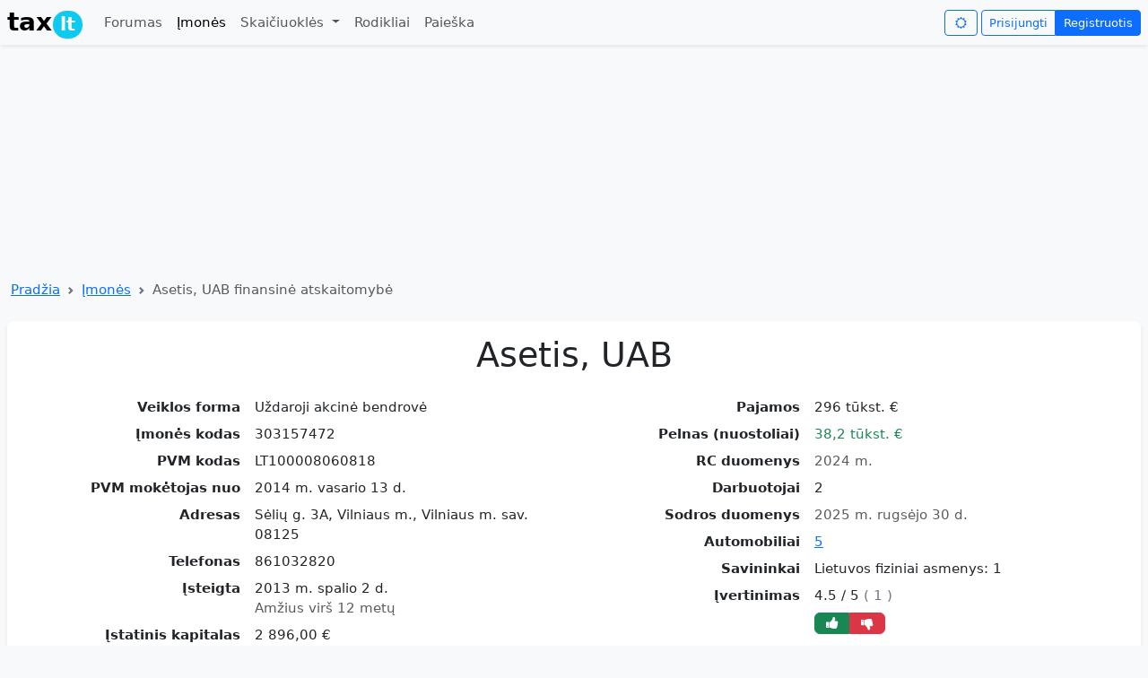

--- FILE ---
content_type: text/html; charset=utf-8
request_url: https://tax.lt/imones/117044-asetis-uab?unlimited_fc_data=true
body_size: 14005
content:
<!doctype html>
<html lang="lt">
  <head>
    <meta charset="UTF-8">
    <script async src="https://www.googletagmanager.com/gtag/js?id=GT-MBNDVTB7"></script>
      <script async src="https://pagead2.googlesyndication.com/pagead/js/adsbygoogle.js?client=ca-pub-0255870470468022"
     crossorigin="anonymous"></script>
    <script async src="https://securepubads.g.doubleclick.net/tag/js/gpt.js"></script>
    <script>
      window.dataLayer = window.dataLayer || [];
      function gtag(){dataLayer.push(arguments);}
      gtag('js', new Date());
      gtag('config', 'GT-MBNDVTB7', {
         'content_group': 'Įmonės'
      });
    </script>
    <title>Asetis, UAB finansinė atskaitomybė</title>
    <meta name="robots" content="noindex">
  <meta name="description" content="Kodas 303157472, PVM kodas LT100008060818, 2024 m. pajamos 296 tūkst. €, pelnas 38,2 tūkst. €, 2 darbuotojai, 5 automobiliai, Sėlių g. 3A, Vilniaus m., Vilniaus m. sav. 08125" >
  <meta name="verify-v1" content="0AQm/tTuKLMT2Wzd0CxPvawyUPMUq29Xd30XO7F7Glw=" >
  <meta name="csrf-param" content="authenticity_token" />
<meta name="csrf-token" content="MfVMdhmUXAcb5ZjOOGN2R_0HCqPugQVXyhtMrRpOv1j6Hr-58snwWEVbIVYm5zf7KblRSN9-9bSkQvwnRmh5WA" />
  <meta name="viewport" content="width=device-width, initial-scale=1.0">
  <meta property="og:image" content="https://tax.lt/images/tax_logo.png" >
  <link rel="stylesheet" href="/assets/application-ce995ea988f950e9d30d77d3b6fff9b0d51ff2af88264924a85cb8b2466b0c51.css" />
    <script>
    window.googletag = window.googletag || {cmd: []};
    googletag.cmd.push(function() {
        googletag.defineSlot('/1104714/top_desktop', [1200, 250], 'div-gpt-ad-1761288379172-0').addService(googletag.pubads());
      googletag.pubads().enableSingleRequest();
      googletag.enableServices();
    });
  </script>

</head>
<body class="bg-body-tertiary">
  <script>
    const darkMode = localStorage.getItem("darkMode");

    if (window.matchMedia && window.matchMedia('(prefers-color-scheme: dark)').matches && darkMode === null) {
      document.body.setAttribute("data-bs-theme", 'dark');
      localStorage.setItem("darkMode", "true");

    } else if(darkMode  === 'true'){

    document.body.setAttribute("data-bs-theme", darkMode ? 'dark' : 'light');
    }
  </script>
  <nav class="navbar navbar-expand-md shadow-sm mb-2" id= "header">
  <div class="container-xxl">
    <a class="navbar-brand" href="/"><span class="fw-bold">tax<span class="badge rounded-pill bg-info" style="margin-left: 1px;padding: 5px 8px 5px 8px;">lt</span></span></a>
    <button class="navbar-toggler border-0 py-0" type="button" data-bs-toggle="collapse" data-bs-target="#navbarNavDropdown">
      <span class="navbar-toggler-icon"></span>
    </button>
    <div class="collapse navbar-collapse" id="navbarNavDropdown">
      <ul class="navbar-nav me-auto mb-2 mb-lg-0">
        <li class="nav-item "><a class="nav-link" href="/forumai">Forumas</a></li>
        <li class="nav-item"><a class="nav-link active" href="/imones">Įmonės</a></li>
        <li class="nav-item dropdown ">
          <a class="nav-link dropdown-toggle"  data-bs-toggle="dropdown" aria-expanded="false"  href="#">
            Skaičiuoklės
          </a>
          <ul class="dropdown-menu">
            <li><a class="dropdown-item" href="/skaiciuokles/atlyginimo_ir_mokesciu_skaiciuokle">Atlyginimo skaičiuoklė</a></li>
            <li><a class="dropdown-item" href="/skaiciuokles/individualios_veiklos_mokesciu_skaiciuokle">Individualios veiklos skaičiuoklė</a></li>
            <li><a class="dropdown-item" href="/skaiciuokles/mb_skaiciuokle">MB mokesčių skaičiuoklė</a></li>
            <li><a class="dropdown-item" href="/skaiciuokles/valiutu_skaiciuokle">Valiutų kursų skaičiuoklė</a></li>
            <li><a class="dropdown-item" href="/skaiciuokles/pvm_skaiciuokle">PVM skaičiuoklė</a></li>
            <li><a class="dropdown-item" href="/skaiciuokles/suma_zodziais">Suma žodžiais</a></li>
            <li><a class="dropdown-item" href="/skaiciuokles/busto_paskolos_skaiciuokle">Būsto paskolos skaičiuoklė</a></li>
            <li><a class="dropdown-item" href="/skaiciuokles/mortgage_vs_rent">Būsto paskola ar nuoma</a></li>
            <li><a class="dropdown-item" href="/skaiciuokles/periodic_investment">Periodinių investicijų skaičiuoklė</a></li>
            <li><a class="dropdown-item" href="/skaiciuokles/idv_mb_uab">IDV, MB ir UAB mokesčių palyginimo skaičiuoklė</a></li>
          </ul>
</li>        <li class="nav-item"><a class="nav-link " href="/rates">Rodikliai</a></li>
        <li class="nav-item"><a class="nav-link " href="/paieskos_forma">Paieška</a></li>
      </ul>
      <i class="btn btn-outline-primary icon-sun me-1 btn-sm" id="changeNightMode" data-nightmode="false"></i>
      <div class="btn-group">
          <a class="btn btn-outline-primary  btn-sm" href="/login">Prisijungti</a>
          <a class="btn btn-primary  btn-sm" href="/signup">Registruotis</a>
</div>    </div>
</div></nav>

  <div class="container-xxl">
      <!-- /1104714/top_desktop -->
  <div id='div-gpt-ad-1761288379172-0' style='min-width: 1200px; min-height: 250px;' class="text-center">
    <script>
      googletag.cmd.push(function() { googletag.display('div-gpt-ad-1761288379172-0'); });
    </script>
  </div>

    <nav style="--bs-breadcrumb-divider: url(&#34;data:image/svg+xml,%3Csvg xmlns='http://www.w3.org/2000/svg' width='8' height='8'%3E%3Cpath d='M2.5 0L1 1.5 3.5 4 1 6.5 2.5 8l4-4-4-4z' fill='%236c757d'/%3E%3C/svg%3E&#34;);" aria-label="breadcrumb" class="my-1 ms-1">
  <ol class="breadcrumb">
      <li class="breadcrumb-item"><a href="/">Pradžia</a></li>
      <li class="breadcrumb-item"><a href="/imones">Įmonės</a></li>
    <li class="breadcrumb-item active">Asetis, UAB finansinė atskaitomybė</li>
  </ol>
</nav>

    <div class="row ">
      <div class="col">
        <div class="card mt-2 mb-1 shadow-sm "><div class="card-body "><div>
  
  <div itemscope itemtype="https://schema.org/Organization">
    <h1 class="text-center mb-4" itemprop="name">Asetis, UAB</h1>
    <meta itemprop="legalName" content="Asetis, UAB"></meta>
    <div class="row">
      <div class="col-sm-6">
        <dl class="row">
              <dt class="col-sm-5 text-sm-end">Veiklos forma</dt>
              <dd class="col-sm-7">Uždaroji akcinė bendrovė</dd>
              <dt class="col-sm-5 text-sm-end">Įmonės kodas</dt>
              <dd class="col-sm-7"><span itemprop="taxID">303157472</span></dd>
              <dt class="col-sm-5 text-sm-end">PVM kodas</dt>
              <dd class="col-sm-7"><span itemprop="vatID">LT100008060818</span></dd>
              <dt class="col-sm-5 text-sm-end">PVM mokėtojas nuo</dt>
              <dd class="col-sm-7">2014 m. vasario 13 d.</dd>
              <dt class="col-sm-5 text-sm-end">Adresas</dt>
              <dd class="col-sm-7"><span itemprop="address">Sėlių g. 3A, Vilniaus m., Vilniaus m. sav. 08125</span></dd>
              <dt class="col-sm-5 text-sm-end">Telefonas</dt>
              <dd class="col-sm-7"><span itemprop="telephone">861032820</span></dd>
              <dt class="col-sm-5 text-sm-end">Įsteigta</dt>
              <dd class="col-sm-7"><span>2013 m. spalio  2 d.</span><meta itemprop="foundingDate" content="2013-10-02"></meta><br /><span class="text-body-secondary">Amžius virš 12 metų</span></dd>
              <dt class="col-sm-5 text-sm-end">Įstatinis kapitalas</dt>
              <dd class="col-sm-7">2 896,00  €</dd>
              <dt class="col-sm-5 text-sm-end">Teisininis statusas</dt>
              <dd class="col-sm-7"><span class="badge bg-success">Veikiantis</span></dd>
              <dt class="col-sm-5 text-sm-end">Veikla</dt>
              <dd class="col-sm-7"><a href="/rc_evrk_codes/148">771100</a> Automobilių ir lengvųjų variklinių transporto priemonių nuoma ir išperkamoji nuoma</dd>
</dl></div>      <div class="col-sm-6">
        <dl class="row">
              <dt class="col-sm-5 text-sm-end">Pajamos</dt>
              <dd class="col-sm-7">296 tūkst. €</dd>
              <dt class="col-sm-5 text-sm-end">Pelnas (nuostoliai)</dt>
              <dd class="col-sm-7"><span class="text-success">38,2 tūkst. €</span></dd>
              <dt class="col-sm-5 text-sm-end">RC duomenys</dt>
              <dd class="col-sm-7"><span class="text-body-secondary">2024 m.</span></dd>
              <dt class="col-sm-5 text-sm-end">Darbuotojai</dt>
              <dd class="col-sm-7"><span itemprop="numberOfEmployees">2</span></dd>
              <dt class="col-sm-5 text-sm-end">Sodros duomenys</dt>
              <dd class="col-sm-7"><span class="text-body-secondary">2025 m. rugsėjo 30 d.</span></dd>
              <dt class="col-sm-5 text-sm-end">Automobiliai</dt>
              <dd class="col-sm-7"><a href="#regitros_duomenys">5</a></dd>
              <dt class="col-sm-5 text-sm-end">Savininkai</dt>
              <dd class="col-sm-7">Lietuvos fiziniai asmenys: 1</dd>
            <dt class="col-sm-5 text-sm-end">Įvertinimas</dt>
            <dd id="rc_star_ratings" class="col-sm-7"><div itemprop="aggregateRating" itemscope itemtype="https://schema.org/AggregateRating">
  <span itemprop="ratingValue">4.5</span>  / <span itemprop="bestRating">5</span>
  <span class="text-secondary">
    ( <span itemprop="ratingCount">1</span> )
</span></div>
  <div class="btn-group btn-sm mt-2">
    <a class="btn btn-success py-0 px-2" title="Įvertink teigiamai" rel="nofollow" data-remote="true" data-method="post" href="/rc_star_ratings?rc_company_id=117044&amp;thumb=up"><i class="icon-thumbs-up-alt"></i></a>
    <a class="btn btn-danger py-0 px-2" title="Įvertink neigiamai" rel="nofollow" data-remote="true" data-method="post" href="/rc_star_ratings?rc_company_id=117044&amp;thumb=down"><i class="icon-thumbs-down-alt"></i></a>
</div></dd>
</dl></div></div>  </div>
  <div class="text-end"><a rel="nofollow" class="icon-link my-1" href="/imones/117044-asetis-uab/edit"><i class="icon-edit"></i>Patikslinkite įmonės informaciją</a></div>
  <div class="row">
    <div class="col-sm-6">
      <canvas id="chart-0" class="chart" width="400" height="220"></canvas><script>
//<![CDATA[
(function() { var initChart = function() { var ctx = document.getElementById("chart-0"); var chart = new Chart(ctx, { type: "bar", data: {"labels":[2017,2018,2019,2020,2021,2022,2023,2024],"datasets":[{"borderColor":"rgb(54, 162, 235)","backgroundColor":"rgb(54, 162, 235, 0.5)","borderWidth":1,"data":[53419,41731,28473,57009,155306,58965,102848,296236],"label":"Pajamos"},{"type":"line","borderColor":"grey","fill":false,"borderWidth":1,"data":[null,null,null,null,5314,-1932,29344,38191],"label":"Pelnas","tension":0.3}]}, options: {"plugins":{"legend":{"display":true},"tooltip":{"callbacks":{"label":function(context){ return ' ' + formatMoney(context.parsed.y) ;}}}},"scales":{"x":{"grid":{"display":false}},"y":{"grid":{"display":true},"beginAtZero":true,"ticks":{"callback":function(label) { return ( (label < 1000000) ? ( (label == 0) ? '0 ' : (label/1000+' k') ) : (label/1000000+' mln.') ); }}}}}, plugins: {}, }); }; if (typeof Chart !== "undefined" && Chart !== null) { initChart(); } else { /* W3C standard */ if (window.addEventListener) { window.addEventListener("load", initChart, false); } /* IE */ else if (window.attachEvent) { window.attachEvent("onload", initChart); } } })();
//]]>
</script>
</div>    <div class="col-sm-6">
      <canvas id="chart-1" class="chart" width="400" height="220"></canvas><script>
//<![CDATA[
(function() { var initChart = function() { var ctx = document.getElementById("chart-1"); var chart = new Chart(ctx, { type: "line", data: {"labels":["2018 m. 1 mėn.","2018 m. 2 mėn.","2018 m. 3 mėn.","2018 m. 4 mėn.","2018 m. 5 mėn.","2018 m. 6 mėn.","2018 m. 7 mėn.","2018 m. 8 mėn.","2018 m. 9 mėn.","2018 m. 10 mėn.","2018 m. 11 mėn.","2018 m. 12 mėn.","2019 m. 1 mėn.","2019 m. 2 mėn.","2019 m. 3 mėn.","2019 m. 4 mėn.","2019 m. 5 mėn.","2019 m. 6 mėn.","2019 m. 7 mėn.","2019 m. 8 mėn.","2019 m. 9 mėn.","2019 m. 10 mėn.","2019 m. 11 mėn.","2019 m. 12 mėn.","2020 m. 1 mėn.","2020 m. 2 mėn.","2020 m. 3 mėn.","2020 m. 4 mėn.","2020 m. 5 mėn.","2020 m. 6 mėn.","2020 m. 7 mėn.","2020 m. 8 mėn.","2020 m. 9 mėn.","2020 m. 10 mėn.","2020 m. 11 mėn.","2020 m. 12 mėn.","2021 m. 1 mėn.","2021 m. 2 mėn.","2021 m. 3 mėn.","2021 m. 4 mėn.","2021 m. 5 mėn.","2021 m. 6 mėn.","2021 m. 7 mėn.","2021 m. 8 mėn.","2021 m. 9 mėn.","2021 m. 10 mėn.","2021 m. 11 mėn.","2021 m. 12 mėn.","2022 m. 1 mėn.","2022 m. 2 mėn.","2022 m. 3 mėn.","2022 m. 4 mėn.","2022 m. 5 mėn.","2022 m. 6 mėn.","2022 m. 7 mėn.","2022 m. 8 mėn.","2022 m. 9 mėn.","2022 m. 10 mėn.","2022 m. 11 mėn.","2022 m. 12 mėn.","2023 m. 1 mėn.","2023 m. 2 mėn.","2023 m. 3 mėn.","2023 m. 4 mėn.","2023 m. 5 mėn.","2023 m. 6 mėn.","2023 m. 7 mėn.","2023 m. 8 mėn.","2023 m. 9 mėn.","2023 m. 10 mėn.","2023 m. 11 mėn.","2023 m. 12 mėn.","2024 m. 1 mėn.","2024 m. 2 mėn.","2024 m. 3 mėn.","2024 m. 4 mėn.","2024 m. 5 mėn.","2024 m. 6 mėn.","2024 m. 7 mėn.","2024 m. 8 mėn.","2024 m. 9 mėn.","2024 m. 10 mėn.","2024 m. 11 mėn.","2024 m. 12 mėn.","2025 m. 1 mėn.","2025 m. 2 mėn.","2025 m. 3 mėn.","2025 m. 4 mėn.","2025 m. 5 mėn.","2025 m. 6 mėn.","2025 m. 7 mėn.","2025 m. 8 mėn.","2025 m. 9 mėn."],"datasets":[{"fill":true,"borderColor":"#556B2F","backgroundColor":"#C9D1BC","borderWidth":1,"data":[1,1,1,1,1,1,1,1,1,1,1,1,1,1,1,1,1,1,1,1,1,1,1,1,1,1,1,1,1,1,1,1,1,1,1,1,1,1,2,2,2,2,2,2,2,2,2,2,2,2,2,2,2,2,2,2,2,2,2,2,2,2,2,2,2,2,2,2,2,2,2,2,2,2,2,2,2,2,2,2,2,2,2,2,2,2,2,2,2,2,2,2,2],"label":"Darbuotojai"}]}, options: {"plugins":{"legend":{"display":true},"tooltip":{"callbacks":{"label":function(context){ return ' ' + formatNumber(context.parsed.y) ;}}}},"scales":{"x":{"display":false,"grid":{"display":false}},"y":{"grid":{"display":true},"beginAtZero":true,"ticks":{"callback":function(label) { return ( (label < 1000) ? formatNumber(label) : (formatNumber(label/1000)+' k') ); }}}}}, plugins: {}, }); }; if (typeof Chart !== "undefined" && Chart !== null) { initChart(); } else { /* W3C standard */ if (window.addEventListener) { window.addEventListener("load", initChart, false); } /* IE */ else if (window.attachEvent) { window.attachEvent("onload", initChart); } } })();
//]]>
</script>
</div></div>
  <div class="my-1 text-center">
    <!-- FINANCIAL REPORTS -->
      <ins class="adsbygoogle"
      style="display:inline-block;width:728px;height:90px"
     data-ad-client="ca-pub-0255870470468022"
     data-ad-slot="9556364735"></ins>
      <script>
        (adsbygoogle = window.adsbygoogle || []).push({});
      </script>
</div>
    <div class="my-4 py-2 bg-body-tertiary text-center rounded shadow-sm"><h2 class="fs-4 mb-0">Finansinių ataskaitų duomenys</h2></div>
    <div class="nav nav-tabs " id="finansines-ataskaitos-ul">
        <a data-bs-toggle="tab" data-bs-target="#finansines-ataskaitos" class="flex-sm-fill text-sm-center nav-link active" href="#finansines-ataskaitos">Finansinės ataskaitos</a>
        <a data-bs-toggle="tab" data-bs-target="#finansiniai-rodikliai" class="flex-sm-fill text-sm-center nav-link " href="#finansiniai-rodikliai">Finansiniai rodikliai</a>
        <a data-bs-toggle="tab" data-bs-target="#pardavimu-grafikas" class="flex-sm-fill text-sm-center nav-link " href="#pardavimu-grafikas">Pardavimų grafikas</a>
        <a data-bs-toggle="tab" data-bs-target="#turtas-ir-isipareigojimai" class="flex-sm-fill text-sm-center nav-link " href="#turtas-ir-isipareigojimai">Turtas ir įsipareigojimai</a>
</div>    <div class="tab-content pt-2" id="finansines-ataskaitos-ulContent">
      <div class="tab-pane fade show active" id="finansines-ataskaitos" tabindex="0">
        <div class="table-responsive">
          <table class="table table-striped table-hover medium_font">
            <thead><tr><th></th><th class="text-end">2014</th><th class="text-end">2015</th><th class="text-end">2016</th><th class="text-end">2017</th><th class="text-end">2018</th><th class="text-end">2019</th><th class="text-end">2020</th><th class="text-end">2021</th><th class="text-end">2022</th><th class="text-end">2023</th><th class="text-end">2024</th></tr></thead>
            <tbody>
                
                <tr>
                  <td class="fw-bold">Pardavimo pajamos</td>
                  <td class="text-nowrap text-end fw-bold ">71 551  €</td><td class="text-nowrap text-end fw-bold ">44 927  €</td><td class="text-nowrap text-end fw-bold ">101 156  €</td><td class="text-nowrap text-end fw-bold ">53 419  €</td><td class="text-nowrap text-end fw-bold ">41 731  €</td><td class="text-nowrap text-end fw-bold ">28 473  €</td><td class="text-nowrap text-end fw-bold ">57 009  €</td><td class="text-nowrap text-end fw-bold ">155 306  €</td><td class="text-nowrap text-end fw-bold ">58 965  €</td><td class="text-nowrap text-end fw-bold ">102 848  €</td><td class="text-nowrap text-end fw-bold ">296 236  €</td>
</tr>                
                <tr>
                  <td class="">Pelnas prieš apmokestinimą</td>
                  <td class="text-nowrap text-end  text-success">7 581  €</td><td class="text-nowrap text-end  text-success">7 095  €</td><td class="text-nowrap text-end  text-success"></td><td class="text-nowrap text-end  text-success"></td><td class="text-nowrap text-end  text-success"></td><td class="text-nowrap text-end  text-success"></td><td class="text-nowrap text-end  text-success"></td><td class="text-nowrap text-end  text-success">5 314  €</td><td class="text-nowrap text-end  text-danger">- 1 932  €</td><td class="text-nowrap text-end  text-success">29 344  €</td><td class="text-nowrap text-end  text-success">38 191  €</td>
</tr>                
                <tr>
                  <td class="">Grynasis pelnas</td>
                  <td class="text-nowrap text-end  text-success">6 440  €</td><td class="text-nowrap text-end  text-success">6 029  €</td><td class="text-nowrap text-end  text-success">9 257  €</td><td class="text-nowrap text-end  text-success">833  €</td><td class="text-nowrap text-end  text-danger">- 2 558  €</td><td class="text-nowrap text-end  text-success">864  €</td><td class="text-nowrap text-end  text-success">16 570  €</td><td class="text-nowrap text-end  text-success">4 517  €</td><td class="text-nowrap text-end  text-danger">- 1 932  €</td><td class="text-nowrap text-end  text-success">25 212  €</td><td class="text-nowrap text-end  text-success">32 462  €</td>
</tr>                
                <tr>
                  <td class="">Grynasis pelningumas</td>
                  <td class="text-nowrap text-end  "><span class="">9,00 %</span></td><td class="text-nowrap text-end  "><span class="">13,42 %</span></td><td class="text-nowrap text-end  "><span class="">9,15 %</span></td><td class="text-nowrap text-end  "><span class="">1,56 %</span></td><td class="text-nowrap text-end  "><span class="text-danger">-6,13 %</span></td><td class="text-nowrap text-end  "><span class="">3,03 %</span></td><td class="text-nowrap text-end  "><span class="">29,07 %</span></td><td class="text-nowrap text-end  "><span class="">2,91 %</span></td><td class="text-nowrap text-end  "><span class="text-danger">-3,28 %</span></td><td class="text-nowrap text-end  "><span class="">24,51 %</span></td><td class="text-nowrap text-end  "><span class="">10,96 %</span></td>
</tr>                <tr><th colspan="12"></th></tr>
                <tr>
                  <td class="fw-bold">Turtas</td>
                  <td class="text-nowrap text-end fw-bold ">40 099  €</td><td class="text-nowrap text-end fw-bold ">57 943  €</td><td class="text-nowrap text-end fw-bold ">69 033  €</td><td class="text-nowrap text-end fw-bold ">68 328  €</td><td class="text-nowrap text-end fw-bold ">74 876  €</td><td class="text-nowrap text-end fw-bold ">75 612  €</td><td class="text-nowrap text-end fw-bold ">89 071  €</td><td class="text-nowrap text-end fw-bold ">118 901  €</td><td class="text-nowrap text-end fw-bold ">96 668  €</td><td class="text-nowrap text-end fw-bold ">103 124  €</td><td class="text-nowrap text-end fw-bold ">108 181  €</td>
</tr>                
                <tr>
                  <td class="">Ilgalaikis turtas</td>
                  <td class="text-nowrap text-end  ">29 307  €</td><td class="text-nowrap text-end  ">47 706  €</td><td class="text-nowrap text-end  ">43 045  €</td><td class="text-nowrap text-end  ">37 850  €</td><td class="text-nowrap text-end  ">63 692  €</td><td class="text-nowrap text-end  ">44 165  €</td><td class="text-nowrap text-end  ">56 750  €</td><td class="text-nowrap text-end  ">105 142  €</td><td class="text-nowrap text-end  ">71 304  €</td><td class="text-nowrap text-end  ">42 355  €</td><td class="text-nowrap text-end  ">43 193  €</td>
</tr>                
                <tr>
                  <td class="">Trumpalaikis turtas</td>
                  <td class="text-nowrap text-end  ">10 792  €</td><td class="text-nowrap text-end  ">10 237  €</td><td class="text-nowrap text-end  ">25 988  €</td><td class="text-nowrap text-end  ">30 478  €</td><td class="text-nowrap text-end  ">11 184  €</td><td class="text-nowrap text-end  ">31 447  €</td><td class="text-nowrap text-end  ">32 321  €</td><td class="text-nowrap text-end  ">13 759  €</td><td class="text-nowrap text-end  ">25 364  €</td><td class="text-nowrap text-end  ">60 769  €</td><td class="text-nowrap text-end  ">64 988  €</td>
</tr>                
                <tr>
                  <td class="fw-bold">Nuosavybė</td>
                  <td class="text-nowrap text-end fw-bold ">40 100  €</td><td class="text-nowrap text-end fw-bold ">57 943  €</td><td class="text-nowrap text-end fw-bold ">70 238  €</td><td class="text-nowrap text-end fw-bold ">71 910  €</td><td class="text-nowrap text-end fw-bold ">75 924  €</td><td class="text-nowrap text-end fw-bold ">77 047  €</td><td class="text-nowrap text-end fw-bold ">90 862  €</td><td class="text-nowrap text-end fw-bold ">118 901  €</td><td class="text-nowrap text-end fw-bold ">96 668  €</td><td class="text-nowrap text-end fw-bold ">103 124  €</td><td class="text-nowrap text-end fw-bold ">108 181  €</td>
</tr>                
                <tr>
                  <td class="">Nuosavas kapitalas</td>
                  <td class="text-nowrap text-end  text-success">9 277  €</td><td class="text-nowrap text-end  text-success">15 306  €</td><td class="text-nowrap text-end  text-success">24 563  €</td><td class="text-nowrap text-end  text-success">25 396  €</td><td class="text-nowrap text-end  text-success">22 838  €</td><td class="text-nowrap text-end  text-success">23 702  €</td><td class="text-nowrap text-end  text-success">40 272  €</td><td class="text-nowrap text-end  text-success">36 746  €</td><td class="text-nowrap text-end  text-success">31 286  €</td><td class="text-nowrap text-end  text-success">56 498  €</td><td class="text-nowrap text-end  text-success">85 390  €</td>
</tr>                
                <tr>
                  <td class="">Mokėtinos sumos ir įsipareigojimai</td>
                  <td class="text-nowrap text-end  ">30 823  €</td><td class="text-nowrap text-end  ">42 637  €</td><td class="text-nowrap text-end  ">45 675  €</td><td class="text-nowrap text-end  ">46 514  €</td><td class="text-nowrap text-end  ">53 086  €</td><td class="text-nowrap text-end  ">53 345  €</td><td class="text-nowrap text-end  ">50 590  €</td><td class="text-nowrap text-end  ">82 155  €</td><td class="text-nowrap text-end  ">65 382  €</td><td class="text-nowrap text-end  ">46 626  €</td><td class="text-nowrap text-end  ">22 791  €</td>
</tr>                <tr><th colspan="12"></th></tr>
                <tr>
                  <td class="">Turto grąža (ROA)</td>
                  <td class="text-nowrap text-end  "><span class="">16,06 %</span></td><td class="text-nowrap text-end  "><span class="">10,41 %</span></td><td class="text-nowrap text-end  "><span class="">13,41 %</span></td><td class="text-nowrap text-end  "><span class="">1,22 %</span></td><td class="text-nowrap text-end  "><span class="text-danger">-3,42 %</span></td><td class="text-nowrap text-end  "><span class="">1,14 %</span></td><td class="text-nowrap text-end  "><span class="">18,60 %</span></td><td class="text-nowrap text-end  "><span class="">3,80 %</span></td><td class="text-nowrap text-end  "><span class="text-danger">-2,00 %</span></td><td class="text-nowrap text-end  "><span class="">24,45 %</span></td><td class="text-nowrap text-end  "><span class="">30,01 %</span></td>
</tr>                
                <tr>
                  <td class="">Nuosavo kapitalo grąža (ROE)</td>
                  <td class="text-nowrap text-end  "><span class="">69,42 %</span></td><td class="text-nowrap text-end  "><span class="">39,39 %</span></td><td class="text-nowrap text-end  "><span class="">37,69 %</span></td><td class="text-nowrap text-end  "><span class="">3,28 %</span></td><td class="text-nowrap text-end  "><span class="text-danger">-11,20 %</span></td><td class="text-nowrap text-end  "><span class="">3,65 %</span></td><td class="text-nowrap text-end  "><span class="">41,15 %</span></td><td class="text-nowrap text-end  "><span class="">12,29 %</span></td><td class="text-nowrap text-end  "><span class="text-danger">-6,18 %</span></td><td class="text-nowrap text-end  "><span class="">44,62 %</span></td><td class="text-nowrap text-end  "><span class="">38,02 %</span></td>
</tr></tbody></table></div>        
</div>      <div class="tab-pane fade" id="finansiniai-rodikliai" tabindex="0">
        <div class="table-responsive">
          <table class="table table-striped table-hover medium_font">
            <thead><tr><th></th><th class="text-end">2014</th><th class="text-end">2015</th><th class="text-end">2016</th><th class="text-end">2017</th><th class="text-end">2018</th><th class="text-end">2019</th><th class="text-end">2020</th><th class="text-end">2021</th><th class="text-end">2022</th><th class="text-end">2023</th><th class="text-end">2024</th></tr></thead>
              <tr>
                <td>Pardavimo pajamos</td>
                <td class="text-nowrap text-end fw-bold">71 551  €</td><td class="text-nowrap text-end fw-bold">44 927  €</td><td class="text-nowrap text-end fw-bold">101 156  €</td><td class="text-nowrap text-end fw-bold">53 419  €</td><td class="text-nowrap text-end fw-bold">41 731  €</td><td class="text-nowrap text-end fw-bold">28 473  €</td><td class="text-nowrap text-end fw-bold">57 009  €</td><td class="text-nowrap text-end fw-bold">155 306  €</td><td class="text-nowrap text-end fw-bold">58 965  €</td><td class="text-nowrap text-end fw-bold">102 848  €</td><td class="text-nowrap text-end fw-bold">296 236  €</td>
</tr>              <tr>
                <td>Pardavimo pajamų pokytis</td>
                <td class="text-nowrap text-end "></td><td class="text-nowrap text-end "><span class="text-danger">-37,21 %</span></td><td class="text-nowrap text-end "><span class="">125,16 %</span></td><td class="text-nowrap text-end "><span class="text-danger">-47,19 %</span></td><td class="text-nowrap text-end "><span class="text-danger">-21,88 %</span></td><td class="text-nowrap text-end "><span class="text-danger">-31,77 %</span></td><td class="text-nowrap text-end "><span class="">100,22 %</span></td><td class="text-nowrap text-end "><span class="">172,42 %</span></td><td class="text-nowrap text-end "><span class="text-danger">-62,03 %</span></td><td class="text-nowrap text-end "><span class="">74,42 %</span></td><td class="text-nowrap text-end "><span class="">188,03 %</span></td>
</tr>              <tr>
                <td>Pelnas prieš apmokestinimą</td>
                <td class="text-nowrap text-end fw-bold">7 581  €</td><td class="text-nowrap text-end fw-bold">7 095  €</td><td class="text-nowrap text-end fw-bold"></td><td class="text-nowrap text-end fw-bold"></td><td class="text-nowrap text-end fw-bold"></td><td class="text-nowrap text-end fw-bold"></td><td class="text-nowrap text-end fw-bold"></td><td class="text-nowrap text-end fw-bold">5 314  €</td><td class="text-nowrap text-end fw-bold">- 1 932  €</td><td class="text-nowrap text-end fw-bold">29 344  €</td><td class="text-nowrap text-end fw-bold">38 191  €</td>
</tr>              <tr>
                <td>Bendrasis pelningumas</td>
                <td class="text-nowrap text-end "><span class="">10,60 %</span></td><td class="text-nowrap text-end "><span class="">15,79 %</span></td><td class="text-nowrap text-end "></td><td class="text-nowrap text-end "></td><td class="text-nowrap text-end "></td><td class="text-nowrap text-end "></td><td class="text-nowrap text-end "></td><td class="text-nowrap text-end "><span class="">3,42 %</span></td><td class="text-nowrap text-end "><span class="text-danger">-3,28 %</span></td><td class="text-nowrap text-end "><span class="">28,53 %</span></td><td class="text-nowrap text-end "><span class="">12,89 %</span></td>
</tr>              <tr>
                <td>Bendrojo pelno pokytis</td>
                <td class="text-nowrap text-end "></td><td class="text-nowrap text-end "><span class="text-danger">-6,41 %</span></td><td class="text-nowrap text-end "></td><td class="text-nowrap text-end "></td><td class="text-nowrap text-end "></td><td class="text-nowrap text-end "></td><td class="text-nowrap text-end "></td><td class="text-nowrap text-end "></td><td class="text-nowrap text-end "><span class="text-danger">-136,36 %</span></td><td class="text-nowrap text-end "></td><td class="text-nowrap text-end "><span class="">30,15 %</span></td>
</tr>              <tr>
                <td>Grynasis pelnas</td>
                <td class="text-nowrap text-end fw-bold">6 440  €</td><td class="text-nowrap text-end fw-bold">6 029  €</td><td class="text-nowrap text-end fw-bold">9 257  €</td><td class="text-nowrap text-end fw-bold">833  €</td><td class="text-nowrap text-end fw-bold">- 2 558  €</td><td class="text-nowrap text-end fw-bold">864  €</td><td class="text-nowrap text-end fw-bold">16 570  €</td><td class="text-nowrap text-end fw-bold">4 517  €</td><td class="text-nowrap text-end fw-bold">- 1 932  €</td><td class="text-nowrap text-end fw-bold">25 212  €</td><td class="text-nowrap text-end fw-bold">32 462  €</td>
</tr>              <tr>
                <td>Grynasis pelningumas</td>
                <td class="text-nowrap text-end "><span class="">9,00 %</span></td><td class="text-nowrap text-end "><span class="">13,42 %</span></td><td class="text-nowrap text-end "><span class="">9,15 %</span></td><td class="text-nowrap text-end "><span class="">1,56 %</span></td><td class="text-nowrap text-end "><span class="text-danger">-6,13 %</span></td><td class="text-nowrap text-end "><span class="">3,03 %</span></td><td class="text-nowrap text-end "><span class="">29,07 %</span></td><td class="text-nowrap text-end "><span class="">2,91 %</span></td><td class="text-nowrap text-end "><span class="text-danger">-3,28 %</span></td><td class="text-nowrap text-end "><span class="">24,51 %</span></td><td class="text-nowrap text-end "><span class="">10,96 %</span></td>
</tr>              <tr>
                <td>Grynojo pelno pokytis</td>
                <td class="text-nowrap text-end "></td><td class="text-nowrap text-end "><span class="text-danger">-6,38 %</span></td><td class="text-nowrap text-end "><span class="">53,54 %</span></td><td class="text-nowrap text-end "><span class="text-danger">-91,00 %</span></td><td class="text-nowrap text-end "><span class="text-danger">-407,08 %</span></td><td class="text-nowrap text-end "></td><td class="text-nowrap text-end "><span class="">1817,82 %</span></td><td class="text-nowrap text-end "><span class="text-danger">-72,74 %</span></td><td class="text-nowrap text-end "><span class="text-danger">-142,77 %</span></td><td class="text-nowrap text-end "></td><td class="text-nowrap text-end "><span class="">28,76 %</span></td>
</tr>              <tr>
                <td>Turtas</td>
                <td class="text-nowrap text-end fw-bold">40 099  €</td><td class="text-nowrap text-end fw-bold">57 943  €</td><td class="text-nowrap text-end fw-bold">69 033  €</td><td class="text-nowrap text-end fw-bold">68 328  €</td><td class="text-nowrap text-end fw-bold">74 876  €</td><td class="text-nowrap text-end fw-bold">75 612  €</td><td class="text-nowrap text-end fw-bold">89 071  €</td><td class="text-nowrap text-end fw-bold">118 901  €</td><td class="text-nowrap text-end fw-bold">96 668  €</td><td class="text-nowrap text-end fw-bold">103 124  €</td><td class="text-nowrap text-end fw-bold">108 181  €</td>
</tr>              <tr>
                <td>Turto grąža (ROA)</td>
                <td class="text-nowrap text-end "><span class="">16,06 %</span></td><td class="text-nowrap text-end "><span class="">10,41 %</span></td><td class="text-nowrap text-end "><span class="">13,41 %</span></td><td class="text-nowrap text-end "><span class="">1,22 %</span></td><td class="text-nowrap text-end "><span class="text-danger">-3,42 %</span></td><td class="text-nowrap text-end "><span class="">1,14 %</span></td><td class="text-nowrap text-end "><span class="">18,60 %</span></td><td class="text-nowrap text-end "><span class="">3,80 %</span></td><td class="text-nowrap text-end "><span class="text-danger">-2,00 %</span></td><td class="text-nowrap text-end "><span class="">24,45 %</span></td><td class="text-nowrap text-end "><span class="">30,01 %</span></td>
</tr>              <tr>
                <td>Nuosavas kapitalas</td>
                <td class="text-nowrap text-end fw-bold">9 277  €</td><td class="text-nowrap text-end fw-bold">15 306  €</td><td class="text-nowrap text-end fw-bold">24 563  €</td><td class="text-nowrap text-end fw-bold">25 396  €</td><td class="text-nowrap text-end fw-bold">22 838  €</td><td class="text-nowrap text-end fw-bold">23 702  €</td><td class="text-nowrap text-end fw-bold">40 272  €</td><td class="text-nowrap text-end fw-bold">36 746  €</td><td class="text-nowrap text-end fw-bold">31 286  €</td><td class="text-nowrap text-end fw-bold">56 498  €</td><td class="text-nowrap text-end fw-bold">85 390  €</td>
</tr>              <tr>
                <td>Nuosavo kapitalo grąža (ROE)</td>
                <td class="text-nowrap text-end "><span class="">69,42 %</span></td><td class="text-nowrap text-end "><span class="">39,39 %</span></td><td class="text-nowrap text-end "><span class="">37,69 %</span></td><td class="text-nowrap text-end "><span class="">3,28 %</span></td><td class="text-nowrap text-end "><span class="text-danger">-11,20 %</span></td><td class="text-nowrap text-end "><span class="">3,65 %</span></td><td class="text-nowrap text-end "><span class="">41,15 %</span></td><td class="text-nowrap text-end "><span class="">12,29 %</span></td><td class="text-nowrap text-end "><span class="text-danger">-6,18 %</span></td><td class="text-nowrap text-end "><span class="">44,62 %</span></td><td class="text-nowrap text-end "><span class="">38,02 %</span></td>
</tr>              <tr>
                <td>Įsiskolinimo koef. (įsipareigojimai/turtas)</td>
                <td class="text-nowrap text-end "><span class="text-success">0,77</span></td><td class="text-nowrap text-end "><span class="text-success">0,74</span></td><td class="text-nowrap text-end "><span class="text-success">0,66</span></td><td class="text-nowrap text-end "><span class="text-success">0,68</span></td><td class="text-nowrap text-end "><span class="text-success">0,71</span></td><td class="text-nowrap text-end "><span class="text-success">0,71</span></td><td class="text-nowrap text-end "><span class="text-success">0,57</span></td><td class="text-nowrap text-end "><span class="text-success">0,69</span></td><td class="text-nowrap text-end "><span class="text-success">0,68</span></td><td class="text-nowrap text-end "><span class="text-success">0,45</span></td><td class="text-nowrap text-end "><span class="text-success">0,21</span></td>
</tr></table></div>        
</div>      <div class="tab-pane fade" id="pardavimu-grafikas" tabindex="0">
          <canvas id="chart-2" class="chart" width="400" height="220"></canvas><script>
//<![CDATA[
(function() { var initChart = function() { var ctx = document.getElementById("chart-2"); var chart = new Chart(ctx, { type: "bar", data: {"labels":[2017,2018,2019,2020,2021,2022,2023,2024],"datasets":[{"borderColor":"rgb(54, 162, 235)","backgroundColor":"rgb(54, 162, 235, 0.5)","borderWidth":1,"data":[53419,41731,28473,57009,155306,58965,102848,296236],"label":"Pajamos"},{"type":"line","borderColor":"grey","fill":false,"borderWidth":1,"data":[null,null,null,null,5314,-1932,29344,38191],"label":"Pelnas","tension":0.3}]}, options: {"plugins":{"legend":{"display":true},"tooltip":{"callbacks":{"label":function(context){ return ' ' + formatMoney(context.parsed.y) ;}}}},"scales":{"x":{"grid":{"display":false}},"y":{"grid":{"display":true},"beginAtZero":true,"ticks":{"callback":function(label) { return ( (label < 1000000) ? ( (label == 0) ? '0 ' : (label/1000+' k') ) : (label/1000000+' mln.') ); }}}}}, plugins: {}, }); }; if (typeof Chart !== "undefined" && Chart !== null) { initChart(); } else { /* W3C standard */ if (window.addEventListener) { window.addEventListener("load", initChart, false); } /* IE */ else if (window.attachEvent) { window.attachEvent("onload", initChart); } } })();
//]]>
</script>
</div>      <div class="tab-pane fade" id="turtas-ir-isipareigojimai" tabindex="0">
          <canvas id="chart-3" class="chart" width="400" height="220"></canvas><script>
//<![CDATA[
(function() { var initChart = function() { var ctx = document.getElementById("chart-3"); var chart = new Chart(ctx, { type: "bar", data: {"labels":[2014,2015,2016,2017,2018,2019,2020,2021,2022,2023,2024],"datasets":[{"data":[40099.0,57943.0,69033.0,68328.0,74876.0,75612.0,89071.0,118901.0,96668.0,103124.0,108181.0],"borderColor":"#556B2F","backgroundColor":"#C9D1BC","borderWidth":1,"label":"Turtas"},{"data":[30823,42637,45675,46514,53086,53345,50590,82155,65382,46626,22791],"borderColor":"#f89810","backgroundColor":"#fcdbab","borderWidth":1,"label":"Įsipareigojimai"}]}, options: {"plugins":{"legend":{"display":true},"tooltip":{"callbacks":{"label":function(context){ return ' ' + formatMoney(context.parsed.y) ;}}}},"scales":{"x":{"grid":{"display":false}},"y":{"grid":{"display":true},"beginAtZero":true,"ticks":{"callback":function(label) { return ( (label < 1000000) ? ( (label == 0) ? '0 ' : (label/1000+' k') ) : (label/1000000+' mln.') ); }}}}}, plugins: {}, }); }; if (typeof Chart !== "undefined" && Chart !== null) { initChart(); } else { /* W3C standard */ if (window.addEventListener) { window.addEventListener("load", initChart, false); } /* IE */ else if (window.attachEvent) { window.attachEvent("onload", initChart); } } })();
//]]>
</script>
</div></div>    <div class="my-4 py-2 bg-body-tertiary text-center rounded shadow-sm"><h2 class="fs-4 mb-0"><i class="icon-smile text-success"></i> Gerai  <i class="icon-frown text-danger"></i> Blogai</h2></div>
  <div class="row ">
    <div class="col">
      <div class="d-flex"><div class="flex-shrink-0"><i class="icon-smile fs-4 text-success"></i></div><div class="flex-grow-1 ms-1 mt-1"><span>Įmonės turtas viršija įsipareigojimus</span></div></div>
</div>    <div class="col">
</div></div>
  
  <div class="my-4 py-2 bg-body-tertiary text-center rounded shadow-sm"><h2 class="fs-4 mb-0">VMI sumokėti mokesčiai</h2></div>
<div class="table-responsive">
  <table class="table table-hover small_font">
    <tr>
        <th class="text-end">2019</th>
        <th class="text-end">2020</th>
        <th class="text-end">2021</th>
        <th class="text-end">2022</th>
        <th class="text-end">2023</th>
        <th class="text-end">2024</th>
        <th class="text-end">2025</th>
</tr>    <tr>
        <td class="text-end">1 470,24 €</td>
        <td class="text-end">9 701,67 €</td>
        <td class="text-end">10 981,88 €</td>
        <td class="text-end">11 182,23 €</td>
        <td class="text-end">10 405,68 €</td>
        <td class="text-end">18 938,34 €</td>
        <td class="text-end">21 547,79 €</td>
</tr></table></div>
    <div class="my-4 py-2 bg-body-tertiary text-center rounded shadow-sm"><h2 class="fs-4 mb-0">Atlyginimai ir darbuotojų skaičius</h2><small>Sodros duomenys</small></div>
    <div class="nav nav-tabs " id="sodra-tabs">
        <a data-bs-toggle="tab" data-bs-target="#naujausi" class="flex-sm-fill text-sm-center nav-link active" href="#naujausi">Naujausi</a>
        <a data-bs-toggle="tab" data-bs-target="#visi-duomenys" class="flex-sm-fill text-sm-center nav-link " href="#visi-duomenys">Visi duomenys</a>
        <a data-bs-toggle="tab" data-bs-target="#darbuotoju-skaiciaus-grafikas" class="flex-sm-fill text-sm-center nav-link " href="#darbuotoju-skaiciaus-grafikas">Darbuotojų skaičiaus grafikas</a>
</div>  <div class="tab-content pt-2" id="sodra-tabsContent">
    <div class="tab-pane fade show active" id="naujausi" tabindex="0">
      <div class="table-responsive">
        <table class="table table-striped table-hover medium_font">
          <thead><tr><th></th><th class="text-nowrap text-end">2025 4</th><th class="text-nowrap text-end">2025 5</th><th class="text-nowrap text-end">2025 6</th><th class="text-nowrap text-end">2025 7</th><th class="text-nowrap text-end">2025 8</th><th class="text-nowrap text-end">2025 9</th></tr></thead>
          <tbody>
                <tr>
                  <td class="">Darbuotojų skaičius</td>
                  <td class="text-nowrap text-end ">2</td><td class="text-nowrap text-end ">2</td><td class="text-nowrap text-end ">2</td><td class="text-nowrap text-end ">2</td><td class="text-nowrap text-end ">2</td><td class="text-nowrap text-end ">2</td>
</tr>                <tr>
                  <td class="">Skola Sodrai</td>
                  <td class="text-nowrap text-end ">0  €</td><td class="text-nowrap text-end ">0  €</td><td class="text-nowrap text-end ">0  €</td><td class="text-nowrap text-end ">0  €</td><td class="text-nowrap text-end ">0  €</td><td class="text-nowrap text-end ">0  €</td>
</tr></tbody></table></div></div>    <div class="tab-pane fade" id="visi-duomenys" tabindex="0">
      <div class="table-responsive">
        <table class="table table-striped table-hover small_font">
          <tr>
            <th></th>
              <th class="text-end">Darbuotojų skaičius</th>
              <th class="text-end">Vidutinis atlyginimas (pagal darbo sutartis)</th>
              <th class="text-end">Darbuotojų skaičius (autorinės sutartys)</th>
              <th class="text-end">Vidutinis atlyginimas (pagal autorines sutartis)</th>
              <th class="text-end">VSD įmokų suma</th>
              <th class="text-end">Skola Sodrai</th>
              <th class="text-end">Atidėta skola</th>
</tr>            <tr><td colspan="8"><strong>2025 m.</strong></td></tr>
              <tr>
                <td class="text-nowrap">9 mėn. </td>
                  <td class="text-end text-nowrap">2</td>
                  <td class="text-end text-nowrap"></td>
                  <td class="text-end text-nowrap">0</td>
                  <td class="text-end text-nowrap"></td>
                  <td class="text-end text-nowrap"></td>
                  <td class="text-end text-nowrap">0  €</td>
                  <td class="text-end text-nowrap">0  €</td>
</tr>              <tr>
                <td class="text-nowrap">8 mėn. </td>
                  <td class="text-end text-nowrap">2</td>
                  <td class="text-end text-nowrap"></td>
                  <td class="text-end text-nowrap">0</td>
                  <td class="text-end text-nowrap"></td>
                  <td class="text-end text-nowrap"></td>
                  <td class="text-end text-nowrap">0  €</td>
                  <td class="text-end text-nowrap">0  €</td>
</tr>              <tr>
                <td class="text-nowrap">7 mėn. </td>
                  <td class="text-end text-nowrap">2</td>
                  <td class="text-end text-nowrap"></td>
                  <td class="text-end text-nowrap">0</td>
                  <td class="text-end text-nowrap"></td>
                  <td class="text-end text-nowrap"></td>
                  <td class="text-end text-nowrap">0  €</td>
                  <td class="text-end text-nowrap">0  €</td>
</tr>              <tr>
                <td class="text-nowrap">6 mėn. </td>
                  <td class="text-end text-nowrap">2</td>
                  <td class="text-end text-nowrap"></td>
                  <td class="text-end text-nowrap">0</td>
                  <td class="text-end text-nowrap"></td>
                  <td class="text-end text-nowrap"></td>
                  <td class="text-end text-nowrap">0  €</td>
                  <td class="text-end text-nowrap">0  €</td>
</tr>              <tr>
                <td class="text-nowrap">5 mėn. </td>
                  <td class="text-end text-nowrap">2</td>
                  <td class="text-end text-nowrap"></td>
                  <td class="text-end text-nowrap">0</td>
                  <td class="text-end text-nowrap"></td>
                  <td class="text-end text-nowrap"></td>
                  <td class="text-end text-nowrap">0  €</td>
                  <td class="text-end text-nowrap">0  €</td>
</tr>              <tr>
                <td class="text-nowrap">4 mėn. </td>
                  <td class="text-end text-nowrap">2</td>
                  <td class="text-end text-nowrap"></td>
                  <td class="text-end text-nowrap">0</td>
                  <td class="text-end text-nowrap"></td>
                  <td class="text-end text-nowrap"></td>
                  <td class="text-end text-nowrap">0  €</td>
                  <td class="text-end text-nowrap">0  €</td>
</tr>              <tr>
                <td class="text-nowrap">3 mėn. </td>
                  <td class="text-end text-nowrap">2</td>
                  <td class="text-end text-nowrap"></td>
                  <td class="text-end text-nowrap">0</td>
                  <td class="text-end text-nowrap"></td>
                  <td class="text-end text-nowrap"></td>
                  <td class="text-end text-nowrap">0  €</td>
                  <td class="text-end text-nowrap">0  €</td>
</tr>              <tr>
                <td class="text-nowrap">2 mėn. </td>
                  <td class="text-end text-nowrap">2</td>
                  <td class="text-end text-nowrap"></td>
                  <td class="text-end text-nowrap">0</td>
                  <td class="text-end text-nowrap"></td>
                  <td class="text-end text-nowrap"></td>
                  <td class="text-end text-nowrap">0  €</td>
                  <td class="text-end text-nowrap">0  €</td>
</tr>              <tr>
                <td class="text-nowrap">1 mėn. </td>
                  <td class="text-end text-nowrap">2</td>
                  <td class="text-end text-nowrap"></td>
                  <td class="text-end text-nowrap">0</td>
                  <td class="text-end text-nowrap"></td>
                  <td class="text-end text-nowrap"></td>
                  <td class="text-end text-nowrap">0  €</td>
                  <td class="text-end text-nowrap">0  €</td>
</tr>            <tr><td colspan="8"><strong>2024 m.</strong></td></tr>
              <tr>
                <td class="text-nowrap">12 mėn. </td>
                  <td class="text-end text-nowrap">2</td>
                  <td class="text-end text-nowrap"></td>
                  <td class="text-end text-nowrap">0</td>
                  <td class="text-end text-nowrap"></td>
                  <td class="text-end text-nowrap"></td>
                  <td class="text-end text-nowrap">0  €</td>
                  <td class="text-end text-nowrap">0  €</td>
</tr>              <tr>
                <td class="text-nowrap">11 mėn. </td>
                  <td class="text-end text-nowrap">2</td>
                  <td class="text-end text-nowrap"></td>
                  <td class="text-end text-nowrap">0</td>
                  <td class="text-end text-nowrap"></td>
                  <td class="text-end text-nowrap"></td>
                  <td class="text-end text-nowrap">0  €</td>
                  <td class="text-end text-nowrap">0  €</td>
</tr>              <tr>
                <td class="text-nowrap">10 mėn. </td>
                  <td class="text-end text-nowrap">2</td>
                  <td class="text-end text-nowrap"></td>
                  <td class="text-end text-nowrap">0</td>
                  <td class="text-end text-nowrap"></td>
                  <td class="text-end text-nowrap"></td>
                  <td class="text-end text-nowrap">0  €</td>
                  <td class="text-end text-nowrap">0  €</td>
</tr>              <tr>
                <td class="text-nowrap">9 mėn. </td>
                  <td class="text-end text-nowrap">2</td>
                  <td class="text-end text-nowrap"></td>
                  <td class="text-end text-nowrap">0</td>
                  <td class="text-end text-nowrap"></td>
                  <td class="text-end text-nowrap"></td>
                  <td class="text-end text-nowrap">0  €</td>
                  <td class="text-end text-nowrap">0  €</td>
</tr>              <tr>
                <td class="text-nowrap">8 mėn. </td>
                  <td class="text-end text-nowrap">2</td>
                  <td class="text-end text-nowrap"></td>
                  <td class="text-end text-nowrap">0</td>
                  <td class="text-end text-nowrap"></td>
                  <td class="text-end text-nowrap"></td>
                  <td class="text-end text-nowrap">0  €</td>
                  <td class="text-end text-nowrap">0  €</td>
</tr>              <tr>
                <td class="text-nowrap">7 mėn. </td>
                  <td class="text-end text-nowrap">2</td>
                  <td class="text-end text-nowrap"></td>
                  <td class="text-end text-nowrap">0</td>
                  <td class="text-end text-nowrap"></td>
                  <td class="text-end text-nowrap"></td>
                  <td class="text-end text-nowrap">0  €</td>
                  <td class="text-end text-nowrap">0  €</td>
</tr>              <tr>
                <td class="text-nowrap">6 mėn. </td>
                  <td class="text-end text-nowrap">2</td>
                  <td class="text-end text-nowrap"></td>
                  <td class="text-end text-nowrap">0</td>
                  <td class="text-end text-nowrap"></td>
                  <td class="text-end text-nowrap"></td>
                  <td class="text-end text-nowrap">0  €</td>
                  <td class="text-end text-nowrap">0  €</td>
</tr>              <tr>
                <td class="text-nowrap">5 mėn. </td>
                  <td class="text-end text-nowrap">2</td>
                  <td class="text-end text-nowrap"></td>
                  <td class="text-end text-nowrap">0</td>
                  <td class="text-end text-nowrap"></td>
                  <td class="text-end text-nowrap"></td>
                  <td class="text-end text-nowrap">0  €</td>
                  <td class="text-end text-nowrap">0  €</td>
</tr>              <tr>
                <td class="text-nowrap">4 mėn. </td>
                  <td class="text-end text-nowrap">2</td>
                  <td class="text-end text-nowrap"></td>
                  <td class="text-end text-nowrap">0</td>
                  <td class="text-end text-nowrap"></td>
                  <td class="text-end text-nowrap"></td>
                  <td class="text-end text-nowrap">0  €</td>
                  <td class="text-end text-nowrap">0  €</td>
</tr>              <tr>
                <td class="text-nowrap">3 mėn. </td>
                  <td class="text-end text-nowrap">2</td>
                  <td class="text-end text-nowrap"></td>
                  <td class="text-end text-nowrap">0</td>
                  <td class="text-end text-nowrap"></td>
                  <td class="text-end text-nowrap"></td>
                  <td class="text-end text-nowrap">0  €</td>
                  <td class="text-end text-nowrap">0  €</td>
</tr>              <tr>
                <td class="text-nowrap">2 mėn. </td>
                  <td class="text-end text-nowrap">2</td>
                  <td class="text-end text-nowrap"></td>
                  <td class="text-end text-nowrap">0</td>
                  <td class="text-end text-nowrap"></td>
                  <td class="text-end text-nowrap"></td>
                  <td class="text-end text-nowrap">0  €</td>
                  <td class="text-end text-nowrap">0  €</td>
</tr>              <tr>
                <td class="text-nowrap">1 mėn. </td>
                  <td class="text-end text-nowrap">2</td>
                  <td class="text-end text-nowrap"></td>
                  <td class="text-end text-nowrap">0</td>
                  <td class="text-end text-nowrap"></td>
                  <td class="text-end text-nowrap"></td>
                  <td class="text-end text-nowrap">0  €</td>
                  <td class="text-end text-nowrap">0  €</td>
</tr>            <tr><td colspan="8"><strong>2023 m.</strong></td></tr>
              <tr>
                <td class="text-nowrap">12 mėn. </td>
                  <td class="text-end text-nowrap">2</td>
                  <td class="text-end text-nowrap"></td>
                  <td class="text-end text-nowrap">0</td>
                  <td class="text-end text-nowrap"></td>
                  <td class="text-end text-nowrap"></td>
                  <td class="text-end text-nowrap">0  €</td>
                  <td class="text-end text-nowrap">0  €</td>
</tr>              <tr>
                <td class="text-nowrap">11 mėn. </td>
                  <td class="text-end text-nowrap">2</td>
                  <td class="text-end text-nowrap"></td>
                  <td class="text-end text-nowrap">0</td>
                  <td class="text-end text-nowrap"></td>
                  <td class="text-end text-nowrap"></td>
                  <td class="text-end text-nowrap">0  €</td>
                  <td class="text-end text-nowrap">0  €</td>
</tr>              <tr>
                <td class="text-nowrap">10 mėn. </td>
                  <td class="text-end text-nowrap">2</td>
                  <td class="text-end text-nowrap"></td>
                  <td class="text-end text-nowrap">0</td>
                  <td class="text-end text-nowrap"></td>
                  <td class="text-end text-nowrap"></td>
                  <td class="text-end text-nowrap">0  €</td>
                  <td class="text-end text-nowrap">0  €</td>
</tr>              <tr>
                <td class="text-nowrap">9 mėn. </td>
                  <td class="text-end text-nowrap">2</td>
                  <td class="text-end text-nowrap"></td>
                  <td class="text-end text-nowrap">0</td>
                  <td class="text-end text-nowrap"></td>
                  <td class="text-end text-nowrap"></td>
                  <td class="text-end text-nowrap">0  €</td>
                  <td class="text-end text-nowrap">0  €</td>
</tr>              <tr>
                <td class="text-nowrap">8 mėn. </td>
                  <td class="text-end text-nowrap">2</td>
                  <td class="text-end text-nowrap"></td>
                  <td class="text-end text-nowrap">0</td>
                  <td class="text-end text-nowrap"></td>
                  <td class="text-end text-nowrap"></td>
                  <td class="text-end text-nowrap">0  €</td>
                  <td class="text-end text-nowrap">0  €</td>
</tr>              <tr>
                <td class="text-nowrap">7 mėn. </td>
                  <td class="text-end text-nowrap">2</td>
                  <td class="text-end text-nowrap"></td>
                  <td class="text-end text-nowrap">0</td>
                  <td class="text-end text-nowrap"></td>
                  <td class="text-end text-nowrap"></td>
                  <td class="text-end text-nowrap">0  €</td>
                  <td class="text-end text-nowrap">0  €</td>
</tr>              <tr>
                <td class="text-nowrap">6 mėn. </td>
                  <td class="text-end text-nowrap">2</td>
                  <td class="text-end text-nowrap"></td>
                  <td class="text-end text-nowrap">0</td>
                  <td class="text-end text-nowrap"></td>
                  <td class="text-end text-nowrap"></td>
                  <td class="text-end text-nowrap">0  €</td>
                  <td class="text-end text-nowrap">0  €</td>
</tr>              <tr>
                <td class="text-nowrap">5 mėn. </td>
                  <td class="text-end text-nowrap">2</td>
                  <td class="text-end text-nowrap"></td>
                  <td class="text-end text-nowrap">0</td>
                  <td class="text-end text-nowrap"></td>
                  <td class="text-end text-nowrap"></td>
                  <td class="text-end text-nowrap">0  €</td>
                  <td class="text-end text-nowrap">0  €</td>
</tr>              <tr>
                <td class="text-nowrap">4 mėn. </td>
                  <td class="text-end text-nowrap">2</td>
                  <td class="text-end text-nowrap"></td>
                  <td class="text-end text-nowrap">0</td>
                  <td class="text-end text-nowrap"></td>
                  <td class="text-end text-nowrap"></td>
                  <td class="text-end text-nowrap">0  €</td>
                  <td class="text-end text-nowrap">0  €</td>
</tr>              <tr>
                <td class="text-nowrap">3 mėn. </td>
                  <td class="text-end text-nowrap">2</td>
                  <td class="text-end text-nowrap"></td>
                  <td class="text-end text-nowrap">0</td>
                  <td class="text-end text-nowrap"></td>
                  <td class="text-end text-nowrap"></td>
                  <td class="text-end text-nowrap">0  €</td>
                  <td class="text-end text-nowrap">0  €</td>
</tr>              <tr>
                <td class="text-nowrap">2 mėn. </td>
                  <td class="text-end text-nowrap">2</td>
                  <td class="text-end text-nowrap"></td>
                  <td class="text-end text-nowrap">0</td>
                  <td class="text-end text-nowrap"></td>
                  <td class="text-end text-nowrap"></td>
                  <td class="text-end text-nowrap">0  €</td>
                  <td class="text-end text-nowrap">0  €</td>
</tr>              <tr>
                <td class="text-nowrap">1 mėn. </td>
                  <td class="text-end text-nowrap">2</td>
                  <td class="text-end text-nowrap"></td>
                  <td class="text-end text-nowrap">0</td>
                  <td class="text-end text-nowrap"></td>
                  <td class="text-end text-nowrap"></td>
                  <td class="text-end text-nowrap">0  €</td>
                  <td class="text-end text-nowrap">0  €</td>
</tr>            <tr><td colspan="8"><strong>2022 m.</strong></td></tr>
              <tr>
                <td class="text-nowrap">12 mėn. </td>
                  <td class="text-end text-nowrap">2</td>
                  <td class="text-end text-nowrap"></td>
                  <td class="text-end text-nowrap">0</td>
                  <td class="text-end text-nowrap"></td>
                  <td class="text-end text-nowrap"></td>
                  <td class="text-end text-nowrap">0  €</td>
                  <td class="text-end text-nowrap">0  €</td>
</tr>              <tr>
                <td class="text-nowrap">11 mėn. </td>
                  <td class="text-end text-nowrap">2</td>
                  <td class="text-end text-nowrap"></td>
                  <td class="text-end text-nowrap">0</td>
                  <td class="text-end text-nowrap"></td>
                  <td class="text-end text-nowrap"></td>
                  <td class="text-end text-nowrap">0  €</td>
                  <td class="text-end text-nowrap">0  €</td>
</tr>              <tr>
                <td class="text-nowrap">10 mėn. </td>
                  <td class="text-end text-nowrap">2</td>
                  <td class="text-end text-nowrap"></td>
                  <td class="text-end text-nowrap">0</td>
                  <td class="text-end text-nowrap"></td>
                  <td class="text-end text-nowrap"></td>
                  <td class="text-end text-nowrap">0  €</td>
                  <td class="text-end text-nowrap">0  €</td>
</tr>              <tr>
                <td class="text-nowrap">9 mėn. </td>
                  <td class="text-end text-nowrap">2</td>
                  <td class="text-end text-nowrap"></td>
                  <td class="text-end text-nowrap">0</td>
                  <td class="text-end text-nowrap"></td>
                  <td class="text-end text-nowrap"></td>
                  <td class="text-end text-nowrap">0  €</td>
                  <td class="text-end text-nowrap">0  €</td>
</tr>              <tr>
                <td class="text-nowrap">8 mėn. </td>
                  <td class="text-end text-nowrap">2</td>
                  <td class="text-end text-nowrap"></td>
                  <td class="text-end text-nowrap">0</td>
                  <td class="text-end text-nowrap"></td>
                  <td class="text-end text-nowrap"></td>
                  <td class="text-end text-nowrap">0  €</td>
                  <td class="text-end text-nowrap">0  €</td>
</tr>              <tr>
                <td class="text-nowrap">7 mėn. </td>
                  <td class="text-end text-nowrap">2</td>
                  <td class="text-end text-nowrap"></td>
                  <td class="text-end text-nowrap">0</td>
                  <td class="text-end text-nowrap"></td>
                  <td class="text-end text-nowrap"></td>
                  <td class="text-end text-nowrap">0  €</td>
                  <td class="text-end text-nowrap">0  €</td>
</tr>              <tr>
                <td class="text-nowrap">6 mėn. </td>
                  <td class="text-end text-nowrap">2</td>
                  <td class="text-end text-nowrap"></td>
                  <td class="text-end text-nowrap">0</td>
                  <td class="text-end text-nowrap"></td>
                  <td class="text-end text-nowrap"></td>
                  <td class="text-end text-nowrap">0  €</td>
                  <td class="text-end text-nowrap">0  €</td>
</tr>              <tr>
                <td class="text-nowrap">5 mėn. </td>
                  <td class="text-end text-nowrap">2</td>
                  <td class="text-end text-nowrap"></td>
                  <td class="text-end text-nowrap">0</td>
                  <td class="text-end text-nowrap"></td>
                  <td class="text-end text-nowrap"></td>
                  <td class="text-end text-nowrap">0  €</td>
                  <td class="text-end text-nowrap">0  €</td>
</tr>              <tr>
                <td class="text-nowrap">4 mėn. </td>
                  <td class="text-end text-nowrap">2</td>
                  <td class="text-end text-nowrap"></td>
                  <td class="text-end text-nowrap">0</td>
                  <td class="text-end text-nowrap"></td>
                  <td class="text-end text-nowrap"></td>
                  <td class="text-end text-nowrap">0  €</td>
                  <td class="text-end text-nowrap">0  €</td>
</tr>              <tr>
                <td class="text-nowrap">3 mėn. </td>
                  <td class="text-end text-nowrap">2</td>
                  <td class="text-end text-nowrap"></td>
                  <td class="text-end text-nowrap">0</td>
                  <td class="text-end text-nowrap"></td>
                  <td class="text-end text-nowrap"></td>
                  <td class="text-end text-nowrap">0  €</td>
                  <td class="text-end text-nowrap">0  €</td>
</tr>              <tr>
                <td class="text-nowrap">2 mėn. </td>
                  <td class="text-end text-nowrap">2</td>
                  <td class="text-end text-nowrap"></td>
                  <td class="text-end text-nowrap">0</td>
                  <td class="text-end text-nowrap"></td>
                  <td class="text-end text-nowrap"></td>
                  <td class="text-end text-nowrap">0  €</td>
                  <td class="text-end text-nowrap">0  €</td>
</tr>              <tr>
                <td class="text-nowrap">1 mėn. </td>
                  <td class="text-end text-nowrap">2</td>
                  <td class="text-end text-nowrap"></td>
                  <td class="text-end text-nowrap">0</td>
                  <td class="text-end text-nowrap"></td>
                  <td class="text-end text-nowrap"></td>
                  <td class="text-end text-nowrap">0  €</td>
                  <td class="text-end text-nowrap">0  €</td>
</tr>            <tr><td colspan="8"><strong>2021 m.</strong></td></tr>
              <tr>
                <td class="text-nowrap">12 mėn. </td>
                  <td class="text-end text-nowrap">2</td>
                  <td class="text-end text-nowrap"></td>
                  <td class="text-end text-nowrap">0</td>
                  <td class="text-end text-nowrap"></td>
                  <td class="text-end text-nowrap"></td>
                  <td class="text-end text-nowrap">0  €</td>
                  <td class="text-end text-nowrap">0  €</td>
</tr>              <tr>
                <td class="text-nowrap">11 mėn. </td>
                  <td class="text-end text-nowrap">2</td>
                  <td class="text-end text-nowrap"></td>
                  <td class="text-end text-nowrap">0</td>
                  <td class="text-end text-nowrap"></td>
                  <td class="text-end text-nowrap"></td>
                  <td class="text-end text-nowrap">0  €</td>
                  <td class="text-end text-nowrap">0  €</td>
</tr>              <tr>
                <td class="text-nowrap">10 mėn. </td>
                  <td class="text-end text-nowrap">2</td>
                  <td class="text-end text-nowrap"></td>
                  <td class="text-end text-nowrap">0</td>
                  <td class="text-end text-nowrap"></td>
                  <td class="text-end text-nowrap"></td>
                  <td class="text-end text-nowrap">0  €</td>
                  <td class="text-end text-nowrap">0  €</td>
</tr>              <tr>
                <td class="text-nowrap">9 mėn. </td>
                  <td class="text-end text-nowrap">2</td>
                  <td class="text-end text-nowrap"></td>
                  <td class="text-end text-nowrap">0</td>
                  <td class="text-end text-nowrap"></td>
                  <td class="text-end text-nowrap"></td>
                  <td class="text-end text-nowrap">0  €</td>
                  <td class="text-end text-nowrap">0  €</td>
</tr>              <tr>
                <td class="text-nowrap">8 mėn. </td>
                  <td class="text-end text-nowrap">2</td>
                  <td class="text-end text-nowrap"></td>
                  <td class="text-end text-nowrap">0</td>
                  <td class="text-end text-nowrap"></td>
                  <td class="text-end text-nowrap"></td>
                  <td class="text-end text-nowrap">0  €</td>
                  <td class="text-end text-nowrap">0  €</td>
</tr>              <tr>
                <td class="text-nowrap">7 mėn. </td>
                  <td class="text-end text-nowrap">2</td>
                  <td class="text-end text-nowrap"></td>
                  <td class="text-end text-nowrap">0</td>
                  <td class="text-end text-nowrap"></td>
                  <td class="text-end text-nowrap"></td>
                  <td class="text-end text-nowrap">0  €</td>
                  <td class="text-end text-nowrap">0  €</td>
</tr>              <tr>
                <td class="text-nowrap">6 mėn. </td>
                  <td class="text-end text-nowrap">2</td>
                  <td class="text-end text-nowrap"></td>
                  <td class="text-end text-nowrap">0</td>
                  <td class="text-end text-nowrap"></td>
                  <td class="text-end text-nowrap"></td>
                  <td class="text-end text-nowrap">0  €</td>
                  <td class="text-end text-nowrap">0  €</td>
</tr>              <tr>
                <td class="text-nowrap">5 mėn. </td>
                  <td class="text-end text-nowrap">2</td>
                  <td class="text-end text-nowrap"></td>
                  <td class="text-end text-nowrap">0</td>
                  <td class="text-end text-nowrap"></td>
                  <td class="text-end text-nowrap"></td>
                  <td class="text-end text-nowrap">0  €</td>
                  <td class="text-end text-nowrap">0  €</td>
</tr>              <tr>
                <td class="text-nowrap">4 mėn. </td>
                  <td class="text-end text-nowrap">2</td>
                  <td class="text-end text-nowrap"></td>
                  <td class="text-end text-nowrap">0</td>
                  <td class="text-end text-nowrap"></td>
                  <td class="text-end text-nowrap"></td>
                  <td class="text-end text-nowrap">0  €</td>
                  <td class="text-end text-nowrap">0  €</td>
</tr>              <tr>
                <td class="text-nowrap">3 mėn. </td>
                  <td class="text-end text-nowrap">2</td>
                  <td class="text-end text-nowrap"></td>
                  <td class="text-end text-nowrap">0</td>
                  <td class="text-end text-nowrap"></td>
                  <td class="text-end text-nowrap"></td>
                  <td class="text-end text-nowrap">0  €</td>
                  <td class="text-end text-nowrap">0  €</td>
</tr>              <tr>
                <td class="text-nowrap">2 mėn. </td>
                  <td class="text-end text-nowrap">1</td>
                  <td class="text-end text-nowrap"></td>
                  <td class="text-end text-nowrap">0</td>
                  <td class="text-end text-nowrap"></td>
                  <td class="text-end text-nowrap"></td>
                  <td class="text-end text-nowrap">0  €</td>
                  <td class="text-end text-nowrap">0  €</td>
</tr>              <tr>
                <td class="text-nowrap">1 mėn. </td>
                  <td class="text-end text-nowrap">1</td>
                  <td class="text-end text-nowrap"></td>
                  <td class="text-end text-nowrap">0</td>
                  <td class="text-end text-nowrap"></td>
                  <td class="text-end text-nowrap"></td>
                  <td class="text-end text-nowrap">0  €</td>
                  <td class="text-end text-nowrap">0  €</td>
</tr>            <tr><td colspan="8"><strong>2020 m.</strong></td></tr>
              <tr>
                <td class="text-nowrap">12 mėn. </td>
                  <td class="text-end text-nowrap">1</td>
                  <td class="text-end text-nowrap"></td>
                  <td class="text-end text-nowrap">0</td>
                  <td class="text-end text-nowrap"></td>
                  <td class="text-end text-nowrap"></td>
                  <td class="text-end text-nowrap">0  €</td>
                  <td class="text-end text-nowrap">0  €</td>
</tr>              <tr>
                <td class="text-nowrap">11 mėn. </td>
                  <td class="text-end text-nowrap">1</td>
                  <td class="text-end text-nowrap"></td>
                  <td class="text-end text-nowrap">0</td>
                  <td class="text-end text-nowrap"></td>
                  <td class="text-end text-nowrap"></td>
                  <td class="text-end text-nowrap">0  €</td>
                  <td class="text-end text-nowrap">0  €</td>
</tr>              <tr>
                <td class="text-nowrap">10 mėn. </td>
                  <td class="text-end text-nowrap">1</td>
                  <td class="text-end text-nowrap"></td>
                  <td class="text-end text-nowrap">0</td>
                  <td class="text-end text-nowrap"></td>
                  <td class="text-end text-nowrap"></td>
                  <td class="text-end text-nowrap">0  €</td>
                  <td class="text-end text-nowrap">0  €</td>
</tr>              <tr>
                <td class="text-nowrap">9 mėn. </td>
                  <td class="text-end text-nowrap">1</td>
                  <td class="text-end text-nowrap"></td>
                  <td class="text-end text-nowrap">0</td>
                  <td class="text-end text-nowrap"></td>
                  <td class="text-end text-nowrap"></td>
                  <td class="text-end text-nowrap">0  €</td>
                  <td class="text-end text-nowrap">0  €</td>
</tr>              <tr>
                <td class="text-nowrap">8 mėn. </td>
                  <td class="text-end text-nowrap">1</td>
                  <td class="text-end text-nowrap"></td>
                  <td class="text-end text-nowrap">0</td>
                  <td class="text-end text-nowrap"></td>
                  <td class="text-end text-nowrap"></td>
                  <td class="text-end text-nowrap">0  €</td>
                  <td class="text-end text-nowrap">0  €</td>
</tr>              <tr>
                <td class="text-nowrap">7 mėn. </td>
                  <td class="text-end text-nowrap">1</td>
                  <td class="text-end text-nowrap"></td>
                  <td class="text-end text-nowrap">0</td>
                  <td class="text-end text-nowrap"></td>
                  <td class="text-end text-nowrap"></td>
                  <td class="text-end text-nowrap">0  €</td>
                  <td class="text-end text-nowrap">0  €</td>
</tr>              <tr>
                <td class="text-nowrap">6 mėn. </td>
                  <td class="text-end text-nowrap">1</td>
                  <td class="text-end text-nowrap"></td>
                  <td class="text-end text-nowrap">0</td>
                  <td class="text-end text-nowrap"></td>
                  <td class="text-end text-nowrap"></td>
                  <td class="text-end text-nowrap">0  €</td>
                  <td class="text-end text-nowrap">0  €</td>
</tr>              <tr>
                <td class="text-nowrap">5 mėn. </td>
                  <td class="text-end text-nowrap">1</td>
                  <td class="text-end text-nowrap"></td>
                  <td class="text-end text-nowrap">0</td>
                  <td class="text-end text-nowrap"></td>
                  <td class="text-end text-nowrap"></td>
                  <td class="text-end text-nowrap">0  €</td>
                  <td class="text-end text-nowrap">0  €</td>
</tr>              <tr>
                <td class="text-nowrap">4 mėn. </td>
                  <td class="text-end text-nowrap">1</td>
                  <td class="text-end text-nowrap"></td>
                  <td class="text-end text-nowrap">0</td>
                  <td class="text-end text-nowrap"></td>
                  <td class="text-end text-nowrap"></td>
                  <td class="text-end text-nowrap">0  €</td>
                  <td class="text-end text-nowrap">0  €</td>
</tr>              <tr>
                <td class="text-nowrap">3 mėn. </td>
                  <td class="text-end text-nowrap">1</td>
                  <td class="text-end text-nowrap"></td>
                  <td class="text-end text-nowrap">0</td>
                  <td class="text-end text-nowrap"></td>
                  <td class="text-end text-nowrap"></td>
                  <td class="text-end text-nowrap">0  €</td>
                  <td class="text-end text-nowrap">0  €</td>
</tr>              <tr>
                <td class="text-nowrap">2 mėn. </td>
                  <td class="text-end text-nowrap">1</td>
                  <td class="text-end text-nowrap"></td>
                  <td class="text-end text-nowrap">0</td>
                  <td class="text-end text-nowrap"></td>
                  <td class="text-end text-nowrap"></td>
                  <td class="text-end text-nowrap">0  €</td>
                  <td class="text-end text-nowrap">0  €</td>
</tr>              <tr>
                <td class="text-nowrap">1 mėn. </td>
                  <td class="text-end text-nowrap">1</td>
                  <td class="text-end text-nowrap"></td>
                  <td class="text-end text-nowrap">0</td>
                  <td class="text-end text-nowrap"></td>
                  <td class="text-end text-nowrap"></td>
                  <td class="text-end text-nowrap">0  €</td>
                  <td class="text-end text-nowrap">0  €</td>
</tr>            <tr><td colspan="8"><strong>2019 m.</strong></td></tr>
              <tr>
                <td class="text-nowrap">12 mėn. </td>
                  <td class="text-end text-nowrap">1</td>
                  <td class="text-end text-nowrap"></td>
                  <td class="text-end text-nowrap">0</td>
                  <td class="text-end text-nowrap"></td>
                  <td class="text-end text-nowrap"></td>
                  <td class="text-end text-nowrap">0  €</td>
                  <td class="text-end text-nowrap">0  €</td>
</tr>              <tr>
                <td class="text-nowrap">11 mėn. </td>
                  <td class="text-end text-nowrap">1</td>
                  <td class="text-end text-nowrap"></td>
                  <td class="text-end text-nowrap">0</td>
                  <td class="text-end text-nowrap"></td>
                  <td class="text-end text-nowrap"></td>
                  <td class="text-end text-nowrap">0  €</td>
                  <td class="text-end text-nowrap">0  €</td>
</tr>              <tr>
                <td class="text-nowrap">10 mėn. </td>
                  <td class="text-end text-nowrap">1</td>
                  <td class="text-end text-nowrap"></td>
                  <td class="text-end text-nowrap">0</td>
                  <td class="text-end text-nowrap"></td>
                  <td class="text-end text-nowrap"></td>
                  <td class="text-end text-nowrap">0  €</td>
                  <td class="text-end text-nowrap">0  €</td>
</tr>              <tr>
                <td class="text-nowrap">9 mėn. </td>
                  <td class="text-end text-nowrap">1</td>
                  <td class="text-end text-nowrap"></td>
                  <td class="text-end text-nowrap">0</td>
                  <td class="text-end text-nowrap"></td>
                  <td class="text-end text-nowrap"></td>
                  <td class="text-end text-nowrap">0  €</td>
                  <td class="text-end text-nowrap">0  €</td>
</tr>              <tr>
                <td class="text-nowrap">8 mėn. </td>
                  <td class="text-end text-nowrap">1</td>
                  <td class="text-end text-nowrap"></td>
                  <td class="text-end text-nowrap">0</td>
                  <td class="text-end text-nowrap"></td>
                  <td class="text-end text-nowrap"></td>
                  <td class="text-end text-nowrap">0  €</td>
                  <td class="text-end text-nowrap">0  €</td>
</tr>              <tr>
                <td class="text-nowrap">7 mėn. </td>
                  <td class="text-end text-nowrap">1</td>
                  <td class="text-end text-nowrap"></td>
                  <td class="text-end text-nowrap">0</td>
                  <td class="text-end text-nowrap"></td>
                  <td class="text-end text-nowrap"></td>
                  <td class="text-end text-nowrap">0  €</td>
                  <td class="text-end text-nowrap">0  €</td>
</tr>              <tr>
                <td class="text-nowrap">6 mėn. </td>
                  <td class="text-end text-nowrap">1</td>
                  <td class="text-end text-nowrap"></td>
                  <td class="text-end text-nowrap">0</td>
                  <td class="text-end text-nowrap"></td>
                  <td class="text-end text-nowrap"></td>
                  <td class="text-end text-nowrap">0  €</td>
                  <td class="text-end text-nowrap">0  €</td>
</tr>              <tr>
                <td class="text-nowrap">5 mėn. </td>
                  <td class="text-end text-nowrap">1</td>
                  <td class="text-end text-nowrap"></td>
                  <td class="text-end text-nowrap">0</td>
                  <td class="text-end text-nowrap"></td>
                  <td class="text-end text-nowrap"></td>
                  <td class="text-end text-nowrap">0  €</td>
                  <td class="text-end text-nowrap">0  €</td>
</tr>              <tr>
                <td class="text-nowrap">4 mėn. </td>
                  <td class="text-end text-nowrap">1</td>
                  <td class="text-end text-nowrap"></td>
                  <td class="text-end text-nowrap">0</td>
                  <td class="text-end text-nowrap"></td>
                  <td class="text-end text-nowrap"></td>
                  <td class="text-end text-nowrap">0  €</td>
                  <td class="text-end text-nowrap">0  €</td>
</tr>              <tr>
                <td class="text-nowrap">3 mėn. </td>
                  <td class="text-end text-nowrap">1</td>
                  <td class="text-end text-nowrap"></td>
                  <td class="text-end text-nowrap">0</td>
                  <td class="text-end text-nowrap"></td>
                  <td class="text-end text-nowrap"></td>
                  <td class="text-end text-nowrap">0  €</td>
                  <td class="text-end text-nowrap">0  €</td>
</tr>              <tr>
                <td class="text-nowrap">2 mėn. </td>
                  <td class="text-end text-nowrap">1</td>
                  <td class="text-end text-nowrap"></td>
                  <td class="text-end text-nowrap">0</td>
                  <td class="text-end text-nowrap"></td>
                  <td class="text-end text-nowrap"></td>
                  <td class="text-end text-nowrap">0  €</td>
                  <td class="text-end text-nowrap">0  €</td>
</tr>              <tr>
                <td class="text-nowrap">1 mėn. </td>
                  <td class="text-end text-nowrap">1</td>
                  <td class="text-end text-nowrap"></td>
                  <td class="text-end text-nowrap">0</td>
                  <td class="text-end text-nowrap"></td>
                  <td class="text-end text-nowrap"></td>
                  <td class="text-end text-nowrap">0  €</td>
                  <td class="text-end text-nowrap">0  €</td>
</tr>            <tr><td colspan="8"><strong>2018 m.</strong></td></tr>
              <tr>
                <td class="text-nowrap">12 mėn. </td>
                  <td class="text-end text-nowrap">1</td>
                  <td class="text-end text-nowrap"></td>
                  <td class="text-end text-nowrap">0</td>
                  <td class="text-end text-nowrap"></td>
                  <td class="text-end text-nowrap"></td>
                  <td class="text-end text-nowrap">0  €</td>
                  <td class="text-end text-nowrap">0  €</td>
</tr>              <tr>
                <td class="text-nowrap">11 mėn. </td>
                  <td class="text-end text-nowrap">1</td>
                  <td class="text-end text-nowrap"></td>
                  <td class="text-end text-nowrap">0</td>
                  <td class="text-end text-nowrap"></td>
                  <td class="text-end text-nowrap"></td>
                  <td class="text-end text-nowrap">0  €</td>
                  <td class="text-end text-nowrap">0  €</td>
</tr>              <tr>
                <td class="text-nowrap">10 mėn. </td>
                  <td class="text-end text-nowrap">1</td>
                  <td class="text-end text-nowrap"></td>
                  <td class="text-end text-nowrap">0</td>
                  <td class="text-end text-nowrap"></td>
                  <td class="text-end text-nowrap"></td>
                  <td class="text-end text-nowrap">0  €</td>
                  <td class="text-end text-nowrap">0  €</td>
</tr>              <tr>
                <td class="text-nowrap">9 mėn. </td>
                  <td class="text-end text-nowrap">1</td>
                  <td class="text-end text-nowrap"></td>
                  <td class="text-end text-nowrap">0</td>
                  <td class="text-end text-nowrap"></td>
                  <td class="text-end text-nowrap"></td>
                  <td class="text-end text-nowrap">0  €</td>
                  <td class="text-end text-nowrap">0  €</td>
</tr>              <tr>
                <td class="text-nowrap">8 mėn. </td>
                  <td class="text-end text-nowrap">1</td>
                  <td class="text-end text-nowrap"></td>
                  <td class="text-end text-nowrap">0</td>
                  <td class="text-end text-nowrap"></td>
                  <td class="text-end text-nowrap"></td>
                  <td class="text-end text-nowrap">0  €</td>
                  <td class="text-end text-nowrap">0  €</td>
</tr>              <tr>
                <td class="text-nowrap">7 mėn. </td>
                  <td class="text-end text-nowrap">1</td>
                  <td class="text-end text-nowrap"></td>
                  <td class="text-end text-nowrap">0</td>
                  <td class="text-end text-nowrap"></td>
                  <td class="text-end text-nowrap"></td>
                  <td class="text-end text-nowrap">0  €</td>
                  <td class="text-end text-nowrap">0  €</td>
</tr>              <tr>
                <td class="text-nowrap">6 mėn. </td>
                  <td class="text-end text-nowrap">1</td>
                  <td class="text-end text-nowrap"></td>
                  <td class="text-end text-nowrap">0</td>
                  <td class="text-end text-nowrap"></td>
                  <td class="text-end text-nowrap"></td>
                  <td class="text-end text-nowrap">0  €</td>
                  <td class="text-end text-nowrap">0  €</td>
</tr>              <tr>
                <td class="text-nowrap">5 mėn. </td>
                  <td class="text-end text-nowrap">1</td>
                  <td class="text-end text-nowrap"></td>
                  <td class="text-end text-nowrap">0</td>
                  <td class="text-end text-nowrap"></td>
                  <td class="text-end text-nowrap"></td>
                  <td class="text-end text-nowrap">0  €</td>
                  <td class="text-end text-nowrap">0  €</td>
</tr>              <tr>
                <td class="text-nowrap">4 mėn. </td>
                  <td class="text-end text-nowrap">1</td>
                  <td class="text-end text-nowrap"></td>
                  <td class="text-end text-nowrap">0</td>
                  <td class="text-end text-nowrap"></td>
                  <td class="text-end text-nowrap"></td>
                  <td class="text-end text-nowrap">0  €</td>
                  <td class="text-end text-nowrap">0  €</td>
</tr>              <tr>
                <td class="text-nowrap">3 mėn. </td>
                  <td class="text-end text-nowrap">1</td>
                  <td class="text-end text-nowrap"></td>
                  <td class="text-end text-nowrap">0</td>
                  <td class="text-end text-nowrap"></td>
                  <td class="text-end text-nowrap"></td>
                  <td class="text-end text-nowrap">0  €</td>
                  <td class="text-end text-nowrap">0  €</td>
</tr>              <tr>
                <td class="text-nowrap">2 mėn. </td>
                  <td class="text-end text-nowrap">1</td>
                  <td class="text-end text-nowrap"></td>
                  <td class="text-end text-nowrap">0</td>
                  <td class="text-end text-nowrap"></td>
                  <td class="text-end text-nowrap"></td>
                  <td class="text-end text-nowrap">0  €</td>
                  <td class="text-end text-nowrap">0  €</td>
</tr>              <tr>
                <td class="text-nowrap">1 mėn. </td>
                  <td class="text-end text-nowrap">1</td>
                  <td class="text-end text-nowrap"></td>
                  <td class="text-end text-nowrap">0</td>
                  <td class="text-end text-nowrap"></td>
                  <td class="text-end text-nowrap"></td>
                  <td class="text-end text-nowrap">0  €</td>
                  <td class="text-end text-nowrap">0  €</td>
</tr></table></div></div>    <div class="tab-pane fade" id="darbuotoju-skaiciaus-grafikas">
        <canvas id="chart-4" class="chart" width="400" height="220"></canvas><script>
//<![CDATA[
(function() { var initChart = function() { var ctx = document.getElementById("chart-4"); var chart = new Chart(ctx, { type: "line", data: {"labels":["2018 1","2018 2","2018 3","2018 4","2018 5","2018 6","2018 7","2018 8","2018 9","2018 10","2018 11","2018 12","2019 1","2019 2","2019 3","2019 4","2019 5","2019 6","2019 7","2019 8","2019 9","2019 10","2019 11","2019 12","2020 1","2020 2","2020 3","2020 4","2020 5","2020 6","2020 7","2020 8","2020 9","2020 10","2020 11","2020 12","2021 1","2021 2","2021 3","2021 4","2021 5","2021 6","2021 7","2021 8","2021 9","2021 10","2021 11","2021 12","2022 1","2022 2","2022 3","2022 4","2022 5","2022 6","2022 7","2022 8","2022 9","2022 10","2022 11","2022 12","2023 1","2023 2","2023 3","2023 4","2023 5","2023 6","2023 7","2023 8","2023 9","2023 10","2023 11","2023 12","2024 1","2024 2","2024 3","2024 4","2024 5","2024 6","2024 7","2024 8","2024 9","2024 10","2024 11","2024 12","2025 1","2025 2","2025 3","2025 4","2025 5","2025 6","2025 7","2025 8","2025 9"],"datasets":[{"fill":true,"borderColor":"#556B2F","backgroundColor":"#C9D1BC","borderWidth":1,"data":[1,1,1,1,1,1,1,1,1,1,1,1,1,1,1,1,1,1,1,1,1,1,1,1,1,1,1,1,1,1,1,1,1,1,1,1,1,1,2,2,2,2,2,2,2,2,2,2,2,2,2,2,2,2,2,2,2,2,2,2,2,2,2,2,2,2,2,2,2,2,2,2,2,2,2,2,2,2,2,2,2,2,2,2,2,2,2,2,2,2,2,2,2]}]}, options: {"plugins":{"legend":{"display":false},"tooltip":{"callbacks":{"label":function(context){ return ' ' + formatNumber(context.parsed.y) ;}}}},"scales":{"x":{"grid":{"display":true}},"y":{"grid":{"display":true},"beginAtZero":true,"ticks":{"callback":function(label) { return ( (label < 1000) ? formatNumber(label) : (label/1000+' k') ); }}}}}, plugins: {}, }); }; if (typeof Chart !== "undefined" && Chart !== null) { initChart(); } else { /* W3C standard */ if (window.addEventListener) { window.addEventListener("load", initChart, false); } /* IE */ else if (window.attachEvent) { window.attachEvent("onload", initChart); } } })();
//]]>
</script>
</div>    <div class="tab-pane fade" id="atlyginimu-grafikas"></div></div>  
  <div class="remote_div" id="regitros_duomenys"><div class="my-4 py-2 bg-body-tertiary text-center rounded shadow-sm"><h2 class="fs-4 mb-0">Įmonės registruoti automobiliai</h2><small>VĮ &quot;Regitra&quot; duomenys</small></div>
<div class="table-responsive">
  <table class="table table-striped table-hover small_font">
    <tr>
        <th class=" ">Metai</th>
        <th class=" ">Modelis</th>
        <th class=" d-none d-md-table-cell">Kuras</th>
        <th class="textright ">Variklio tūris</th>
        <th class="textright d-none d-md-table-cell">Variklio galia</th>
        <th class="textright d-none d-md-table-cell">CO<sub>2</sub></th>
</tr>      <tr>
          <td class=" "><span class="nowrap">2021 m.</span></td>
          <td class=" ">AUDI E-TRON S SPORTBACK</td>
          <td class=" d-none d-md-table-cell">Elektra</td>
          <td class="textright "></td>
          <td class="textright d-none d-md-table-cell"></td>
          <td class="textright d-none d-md-table-cell"></td>
</tr>      <tr>
          <td class=" "><span class="nowrap">2020 m.</span></td>
          <td class=" ">NIU </td>
          <td class=" d-none d-md-table-cell">Elektra</td>
          <td class="textright "></td>
          <td class="textright d-none d-md-table-cell"></td>
          <td class="textright d-none d-md-table-cell"></td>
</tr>      <tr>
          <td class=" "><span class="nowrap">2018 m.</span></td>
          <td class=" ">LAND ROVER RANGE ROVER VELAR</td>
          <td class=" d-none d-md-table-cell">Dyzelinas</td>
          <td class="textright "><span class="nowrap">2993 cm<sup>3</sup></span></td>
          <td class="textright d-none d-md-table-cell"><span class="nowrap">221 kW</span></td>
          <td class="textright d-none d-md-table-cell">214 g/km</td>
</tr>      <tr>
          <td class=" "><span class="nowrap">2017 m.</span></td>
          <td class=" ">VW GOLF</td>
          <td class=" d-none d-md-table-cell">Benzinas</td>
          <td class="textright "><span class="nowrap">1395 cm<sup>3</sup></span></td>
          <td class="textright d-none d-md-table-cell"><span class="nowrap">92 kW</span></td>
          <td class="textright d-none d-md-table-cell">120 g/km</td>
</tr>      <tr>
          <td class=" "><span class="nowrap">2012 m.</span></td>
          <td class=" ">VW CADDY</td>
          <td class=" d-none d-md-table-cell">Dyzelinas</td>
          <td class="textright "><span class="nowrap">1598 cm<sup>3</sup></span></td>
          <td class="textright d-none d-md-table-cell"><span class="nowrap">55 kW</span></td>
          <td class="textright d-none d-md-table-cell">149 g/km</td>
</tr></table></div>  
  

</div>
  
  
  
    <div class="my-4 py-2 bg-body-tertiary text-center rounded shadow-sm"><h2 class="fs-4 mb-0">Panašios įmonės</h2><small>Pagal vykdomą veiklą ir pajamas</small></div>
      <table class="table table-hover table-striped">
    <tr>
      <th>Pavadinimas</th>
      <th class="text-end">Pajamos / Pelnas</th>
</tr>      <tr>
        <td>
          <a class="text-decoration-none fw-medium" href="/imones/147289-inlt-uab">InLT, UAB</a>
<div class="text-body-secondary small_font">
  Kodas <span title="Įmonės kodas">302305313</span>
  <span title="PVM kodas">, PVM k. LT100005524615</span>
  
  <div>
    V. Mačernio g. 1-21, Plungės m., Plungės miesto sen., Plungės r. sav. 90138
</div></div>
</td>        <td class="text-end">
          <div class="small_font">
  <div class="text-nowrap text-end"><span class="fw-bold">1,41 mln. €</span><br /><span class="text-success">266 tūkst. €</span></div>
    <div><span class="text-body-secondary">Darbuotojai: </span><span>1</span></div>
    <div><span class="text-body-secondary">Automobiliai: </span>52</div>
</div>
</td></tr>      <tr>
        <td>
          <a class="text-decoration-none fw-medium" href="/imones/197229-viarmi-turtas-uab">Viarmi Turtas, UAB</a>
<div class="text-body-secondary small_font">
  Kodas <span title="Įmonės kodas">302861630</span>
  <span title="PVM kodas">, PVM k. LT100007583510</span>
  
  <div>
    Skardžio g. 1A-1, Klaipėdos m., Klaipėdos m. sav. 92335
</div></div>
</td>        <td class="text-end">
          <div class="small_font">
  <div class="text-nowrap text-end"><span class="fw-bold">1,38 mln. €</span><br /><span class="text-success">222 tūkst. €</span></div>
    <div><span class="text-body-secondary">Darbuotojai: </span><span>5</span></div>
    <div><span class="text-body-secondary">Automobiliai: </span>2</div>
</div>
</td></tr>      <tr>
        <td>
          <a class="text-decoration-none fw-medium" href="/imones/146351-iksija-tv-uab">Iksija TV, UAB</a>
<div class="text-body-secondary small_font">
  Kodas <span title="Įmonės kodas">303550422</span>
  <span title="PVM kodas">, PVM k. LT100009155611</span>
  
  <div>
    Laižuvos g. 82, Mažeikių m., Mažeikių sen., Mažeikių r. sav. 89213
</div></div>
</td>        <td class="text-end">
          <div class="small_font">
  <div class="text-nowrap text-end"><span class="fw-bold">1,37 mln. €</span><br /><span class="text-success">455 tūkst. €</span></div>
    <div><span class="text-body-secondary">Darbuotojai: </span><span>2</span></div>
    <div><span class="text-body-secondary">Automobiliai: </span>1</div>
</div>
</td></tr>      <tr>
        <td>
          <a class="text-decoration-none fw-medium" href="/imones/165800-mt-rental-finance-uab">mT rental &amp; finance, UAB</a>
<div class="text-body-secondary small_font">
  Kodas <span title="Įmonės kodas">305664499</span>
  <span title="PVM kodas">, PVM k. LT100014174615</span>
  
  <div>
    Gardenijų g. 1 K30-3, Masionių vs., Maišiagalos sen., Vilniaus r. sav. 14200
</div></div>
</td>        <td class="text-end">
          <div class="small_font">
  <div class="text-nowrap text-end"><span class="fw-bold">1,32 mln. €</span><br /><span class="text-success">340 tūkst. €</span></div>
    <div><span class="text-body-secondary">Darbuotojai: </span><span>5</span></div>
    <div><span class="text-body-secondary">Automobiliai: </span>18</div>
</div>
</td></tr>      <tr>
        <td>
          <a class="text-decoration-none fw-medium" href="/imones/166233-naglesta-uab">Naglesta, UAB</a>
<div class="text-body-secondary small_font">
  Kodas <span title="Įmonės kodas">304844455</span>
  <span title="PVM kodas">, PVM k. LT100011726915</span>
  
  <div>
    Šaltinio g. 49, Skirsnemunės k., Skirsnemunės sen., Jurbarko r. sav. 74484
</div></div>
</td>        <td class="text-end">
          <div class="small_font">
  <div class="text-nowrap text-end"><span class="fw-bold">1,31 mln. €</span><br /><span class="text-success">65,3 tūkst. €</span></div>
    <div><span class="text-body-secondary">Darbuotojai: </span><span>27</span></div>
    <div><span class="text-body-secondary">Automobiliai: </span>8</div>
</div>
</td></tr>      <tr>
        <td>
          <a class="text-decoration-none fw-medium" href="/imones/215578-autoblikas-uab">AUTOBLIKAS, UAB</a>
<div class="text-body-secondary small_font">
  Kodas <span title="Įmonės kodas">141673147</span>
  <span title="PVM kodas">, PVM k. LT416731410</span>
  
  <div>
    Sandėlių g. 14-4, Klaipėdos m., Klaipėdos m. sav. 95107
</div></div>
</td>        <td class="text-end">
          <div class="small_font">
  <div class="text-nowrap text-end"><span class="fw-bold">1,28 mln. €</span><br /><span class="text-success">286 tūkst. €</span></div>
    <div><span class="text-body-secondary">Darbuotojai: </span><span>11</span></div>
    <div><span class="text-body-secondary">Automobiliai: </span>270</div>
</div>
</td></tr>      <tr>
        <td>
          <a class="text-decoration-none fw-medium" href="/imones/18882-fast-way-lt-uab">Fast Way LT, UAB</a>
<div class="text-body-secondary small_font">
  Kodas <span title="Įmonės kodas">304699853</span>
  <span title="PVM kodas">, PVM k. LT100011223419</span>
  
  <div>
    Įgulos g. 3-1, Šakių k., Domeikavos sen., Kauno r. sav. 47412
</div></div>
</td>        <td class="text-end">
          <div class="small_font">
  <div class="text-nowrap text-end"><span class="fw-bold">1,28 mln. €</span><br /><span class="text-success">55,8 tūkst. €</span></div>
    <div><span class="text-body-secondary">Darbuotojai: </span><span>11</span></div>
    <div><span class="text-body-secondary">Automobiliai: </span>30</div>
</div>
</td></tr>      <tr>
        <td>
          <a class="text-decoration-none fw-medium" href="/imones/185156-solorenta-uab">Solorenta, UAB</a>
<div class="text-body-secondary small_font">
  Kodas <span title="Įmonės kodas">304028893</span>
  <span title="PVM kodas">, PVM k. LT100009343015</span>
  
  <div>
    Tilžės g. 62, Klaipėdos m., Klaipėdos m. sav. 91108
</div></div>
</td>        <td class="text-end">
          <div class="small_font">
  <div class="text-nowrap text-end"><span class="fw-bold">1,27 mln. €</span><br /><span class="text-success">3,19 tūkst. €</span></div>
    <div><span class="text-body-secondary">Darbuotojai: </span><span>10</span></div>
    <div><span class="text-body-secondary">Automobiliai: </span>178</div>
</div>
</td></tr>      <tr>
        <td>
          <a class="text-decoration-none fw-medium" href="/imones/132815-easy-rental-uab">EASY RENTAL, UAB</a>
<div class="text-body-secondary small_font">
  Kodas <span title="Įmonės kodas">300586623</span>
  <span title="PVM kodas">, PVM k. LT100002554318</span>
  
  <div>
    Didžioji g. 5, Vilniaus m., Vilniaus m. sav. 01128
</div></div>
</td>        <td class="text-end">
          <div class="small_font">
  <div class="text-nowrap text-end"><span class="fw-bold">1,27 mln. €</span><br /><span class="text-success">86,1 tūkst. €</span></div>
    <div><span class="text-body-secondary">Darbuotojai: </span><span>6</span></div>
    <div><span class="text-body-secondary">Automobiliai: </span>22</div>
</div>
</td></tr>      <tr>
        <td>
          <a class="text-decoration-none fw-medium" href="/imones/259439-artada-mb">Artada, MB</a>
<div class="text-body-secondary small_font">
  Kodas <span title="Įmonės kodas">305817087</span>
  <span title="PVM kodas">, PVM k. LT100014404916</span>
  
  <div>
    Tvenkinio g. 44, Girionių k., Samylų sen., Kauno r. sav. 53105
</div></div>
</td>        <td class="text-end">
          <div class="small_font">
  <div class="text-nowrap text-end"><span class="fw-bold">1,16 mln. €</span><br /><span class="text-success">2,71 tūkst. €</span></div>
    
    <div><span class="text-body-secondary">Automobiliai: </span>1</div>
</div>
</td></tr>      <tr>
        <td>
          <a class="text-decoration-none fw-medium" href="/imones/72115-autoleja-mb">Autoleja, MB</a>
<div class="text-body-secondary small_font">
  Kodas <span title="Įmonės kodas">304290372</span>
  <span title="PVM kodas">, PVM k. LT100012183714</span>
  
  <div>
    Rodūnios Sodų 12-oji g. 24, Vilniaus m., Vilniaus m. sav. 02191
</div></div>
</td>        <td class="text-end">
          <div class="small_font">
  <div class="text-nowrap text-end"><span class="fw-bold">1,15 mln. €</span><br /><span class="text-success">78,1 tūkst. €</span></div>
    <div><span class="text-body-secondary">Darbuotojai: </span><span>4</span></div>
    <div><span class="text-body-secondary">Automobiliai: </span>13</div>
</div>
</td></tr>      <tr>
        <td>
          <a class="text-decoration-none fw-medium" href="/imones/236988-g-networks-uab">G-Networks, UAB</a>
<div class="text-body-secondary small_font">
  Kodas <span title="Įmonės kodas">301152569</span>
  <span title="PVM kodas">, PVM k. LT100004143116</span>
  
  <div>
    P. Žadeikos g. 20-5, Vilniaus m., Vilniaus m. sav. 06321
</div></div>
</td>        <td class="text-end">
          <div class="small_font">
  <div class="text-nowrap text-end"><span class="fw-bold">1,15 mln. €</span><br /><span class="text-success">167 tūkst. €</span></div>
    <div><span class="text-body-secondary">Darbuotojai: </span><span>7</span></div>
    <div><span class="text-body-secondary">Automobiliai: </span>32</div>
</div>
</td></tr>      <tr>
        <td>
          <a class="text-decoration-none fw-medium" href="/imones/127118-copoint-uab">COPOINT, UAB</a>
<div class="text-body-secondary small_font">
  Kodas <span title="Įmonės kodas">302312553</span>
  <span title="PVM kodas">, PVM k. LT100004791712</span>
  
  <div>
    Parčevskių g. 200, Sklėriškių k., Nemenčinės sen., Vilniaus r. sav. 15165
</div></div>
</td>        <td class="text-end">
          <div class="small_font">
  <div class="text-nowrap text-end"><span class="fw-bold">1,13 mln. €</span><br /><span class="text-danger">-13,4 tūkst. €</span></div>
    <div><span class="text-body-secondary">Darbuotojai: </span><span>2</span></div>
    <div><span class="text-body-secondary">Automobiliai: </span>8</div>
</div>
</td></tr>      <tr>
        <td>
          <a class="text-decoration-none fw-medium" href="/imones/147479-inrada-uab">Inrada, UAB</a>
<div class="text-body-secondary small_font">
  Kodas <span title="Įmonės kodas">135159077</span>
  <span title="PVM kodas">, PVM k. LT100011790715</span>
  
  <div>
    Prancūzų g. 101, Kauno m., Kauno m. sav. 44426
</div></div>
</td>        <td class="text-end">
          <div class="small_font">
  <div class="text-nowrap text-end"><span class="fw-bold">1,13 mln. €</span><br /><span class="text-success">163 tūkst. €</span></div>
    <div><span class="text-body-secondary">Darbuotojai: </span><span>8</span></div>
    <div><span class="text-body-secondary">Automobiliai: </span>81</div>
</div>
</td></tr>      <tr>
        <td>
          <a class="text-decoration-none fw-medium" href="/imones/135687-enerlista-uab">Enerlista, UAB</a>
<div class="text-body-secondary small_font">
  Kodas <span title="Įmonės kodas">303569376</span>
  <span title="PVM kodas">, PVM k. LT100009544914</span>
  
  <div>
    Savanorių pr. 187, Vilniaus m., Vilniaus m. sav. 02300
</div></div>
</td>        <td class="text-end">
          <div class="small_font">
  <div class="text-nowrap text-end"><span class="fw-bold">1,13 mln. €</span><br /><span class="text-success">380 tūkst. €</span></div>
    <div><span class="text-body-secondary">Darbuotojai: </span><span>7</span></div>
    <div><span class="text-body-secondary">Automobiliai: </span>29</div>
</div>
</td></tr>      <tr>
        <td>
          <a class="text-decoration-none fw-medium" href="/imones/158749-lk-invest-uab">LK Invest, UAB</a>
<div class="text-body-secondary small_font">
  Kodas <span title="Įmonės kodas">305662605</span>
  <span title="PVM kodas">, PVM k. LT100013829518</span>
  
  <div>
    Laisvės pr. 60, Vilniaus m., Vilniaus m. sav. 05120
</div></div>
</td>        <td class="text-end">
          <div class="small_font">
  <div class="text-nowrap text-end"><span class="fw-bold">1,03 mln. €</span><br /><span class="text-success">159 tūkst. €</span></div>
    <div><span class="text-body-secondary">Darbuotojai: </span><span>4</span></div>
    <div><span class="text-body-secondary">Automobiliai: </span>21</div>
</div>
</td></tr>      <tr>
        <td>
          <a class="text-decoration-none fw-medium" href="/imones/234230-unitek-uab">UNITEK, UAB</a>
<div class="text-body-secondary small_font">
  Kodas <span title="Įmonės kodas">211615580</span>
  <span title="PVM kodas">, PVM k. LT116155811</span>
  
  <div>
    Nemuno g. 2A, Klaipėdos m., Klaipėdos m. sav. 91199
</div></div>
</td>        <td class="text-end">
          <div class="small_font">
  <div class="text-nowrap text-end"><span class="fw-bold">988 tūkst. €</span><br /><span class="text-danger">-54,3 tūkst. €</span></div>
    <div><span class="text-body-secondary">Darbuotojai: </span><span>2</span></div>
    <div><span class="text-body-secondary">Automobiliai: </span>3</div>
</div>
</td></tr>      <tr>
        <td>
          <a class="text-decoration-none fw-medium" href="/imones/181254-saules-piramide-uab">SAULĖS PIRAMIDĖ, UAB</a>
<div class="text-body-secondary small_font">
  Kodas <span title="Įmonės kodas">300633336</span>
  <span title="PVM kodas">, PVM k. LT100003316711</span>
  
  <div>
    Laisvės pr. 79E-74, Vilniaus m., Vilniaus m. sav. 06122
</div></div>
</td>        <td class="text-end">
          <div class="small_font">
  <div class="text-nowrap text-end"><span class="fw-bold">983 tūkst. €</span><br /><span class="text-success">4,95 tūkst. €</span></div>
    
    <div><span class="text-body-secondary">Automobiliai: </span>8</div>
</div>
</td></tr>      <tr>
        <td>
          <a class="text-decoration-none fw-medium" href="/imones/122318-balttrail-uab">BaltTrail, UAB</a>
<div class="text-body-secondary small_font">
  Kodas <span title="Įmonės kodas">304597211</span>
  <span title="PVM kodas">, PVM k. LT100011237419</span>
  
  <div>
    Sodų g. 22, Vilniaus m., Vilniaus m. sav. 03211
</div></div>
</td>        <td class="text-end">
          <div class="small_font">
  <div class="text-nowrap text-end"><span class="fw-bold">936 tūkst. €</span><br /><span class="text-success">276 tūkst. €</span></div>
    <div><span class="text-body-secondary">Darbuotojai: </span><span>3</span></div>
    <div><span class="text-body-secondary">Automobiliai: </span>380</div>
</div>
</td></tr>      <tr>
        <td>
          <a class="text-decoration-none fw-medium" href="/imones/253830-zanrida-uab">Žanrida, UAB</a>
<div class="text-body-secondary small_font">
  Kodas <span title="Įmonės kodas">148365337</span>
  <span title="PVM kodas">, PVM k. LT100002598612</span>
  
  <div>
    4, Dūdorynės k., Paįstrio sen., Panevėžio r. sav. 38417
</div></div>
</td>        <td class="text-end">
          <div class="small_font">
  <div class="text-nowrap text-end"><span class="fw-bold">933 tūkst. €</span><br /><span class="text-success">145 tūkst. €</span></div>
    <div><span class="text-body-secondary">Darbuotojai: </span><span>17</span></div>
    <div><span class="text-body-secondary">Automobiliai: </span>12</div>
</div>
</td></tr></table>  

  <br />
  <small class="muted">Duomenų šaltinis: Registrų centro, Sodros, Regitros, Viešųjų pirkimų tarnybos atviri duomenys.</small>
</div></div></div>

</div>        <div class="d-none d-md-block col-md-5 col-lg-4 col-xl-3 col text-center">
          <div class="card mt-2 mb-1 shadow-sm "><div class="card-body "><div>
  <div class="text-center">
      Tu esi neprisijungęs vartotojas<br>
      <a href="/login">Prisijungti</a> arba <a href="/signup">registruotis</a>
</div></div></div></div>
<div class="my-1 text-center">
  <ins class="adsbygoogle"
     style=display:inline-block;height:600px;width:300px
     data-ad-client="ca-pub-0255870470468022"
     data-ad-slot="6606530084"></ins>
  <script>
    (adsbygoogle = window.adsbygoogle || []).push({});
  </script>
</div>
<!-- /22099964192/300x600_2 -->
<div class="mt-2 sidebar-item sticky-top text-center">
  <ins class="adsbygoogle"
     style=display:inline-block;height:600px;width:300px
     data-ad-client="ca-pub-0255870470468022"
     data-ad-slot="2822379502"></ins>
  <script>
    (adsbygoogle = window.adsbygoogle || []).push({});
  </script>
</div>

</div></div>    <div class="text-center small_font text-muted d-block mb-2 mt-3">
  Tax.lt © 2002 - 2026, admin@tax.lt,
  <a href="/main/reklama">Reklama tax.lt</a>
  <p>
    <a href="https://www.itax.lt">Buhalterinės apskaitos sistema internete smulkiam ir vidutiniam verslui</a>
</p></div>
</div>  
  <script src="/assets/application-88879bb3ab66c71c5bab62e18f4e5f22033806791f8fbbc37748073334808064.js"></script>
  
</body>
</html>


--- FILE ---
content_type: text/html; charset=utf-8
request_url: https://www.google.com/recaptcha/api2/aframe
body_size: 153
content:
<!DOCTYPE HTML><html><head><meta http-equiv="content-type" content="text/html; charset=UTF-8"></head><body><script nonce="upF3JI2ajnYx9qSOXmOmjA">/** Anti-fraud and anti-abuse applications only. See google.com/recaptcha */ try{var clients={'sodar':'https://pagead2.googlesyndication.com/pagead/sodar?'};window.addEventListener("message",function(a){try{if(a.source===window.parent){var b=JSON.parse(a.data);var c=clients[b['id']];if(c){var d=document.createElement('img');d.src=c+b['params']+'&rc='+(localStorage.getItem("rc::a")?sessionStorage.getItem("rc::b"):"");window.document.body.appendChild(d);sessionStorage.setItem("rc::e",parseInt(sessionStorage.getItem("rc::e")||0)+1);localStorage.setItem("rc::h",'1769295646291');}}}catch(b){}});window.parent.postMessage("_grecaptcha_ready", "*");}catch(b){}</script></body></html>

--- FILE ---
content_type: application/javascript; charset=utf-8
request_url: https://fundingchoicesmessages.google.com/f/AGSKWxVgETo6eshmwI__2W3IkKD8BQwLit7YMSYqMIZ1AJX4qOl7OdbWgfRE5EMqWG2udPUWviFnbO71cp1Wy-APp4Gx3vCHlc81DG7EfcyuVUUuDQTi6YSxUdKLQ7W6S4w3CEivT_4uE4A5qfbMhprpXiOY4dvLOWe5my84wL7xEdVhm4BQO7xwE0H6VZqG/_/aduxads./ads/google1._adtech_-adsscript./ad/special.
body_size: -1288
content:
window['bfa6e144-7efb-4227-afcc-fda8029052ab'] = true;